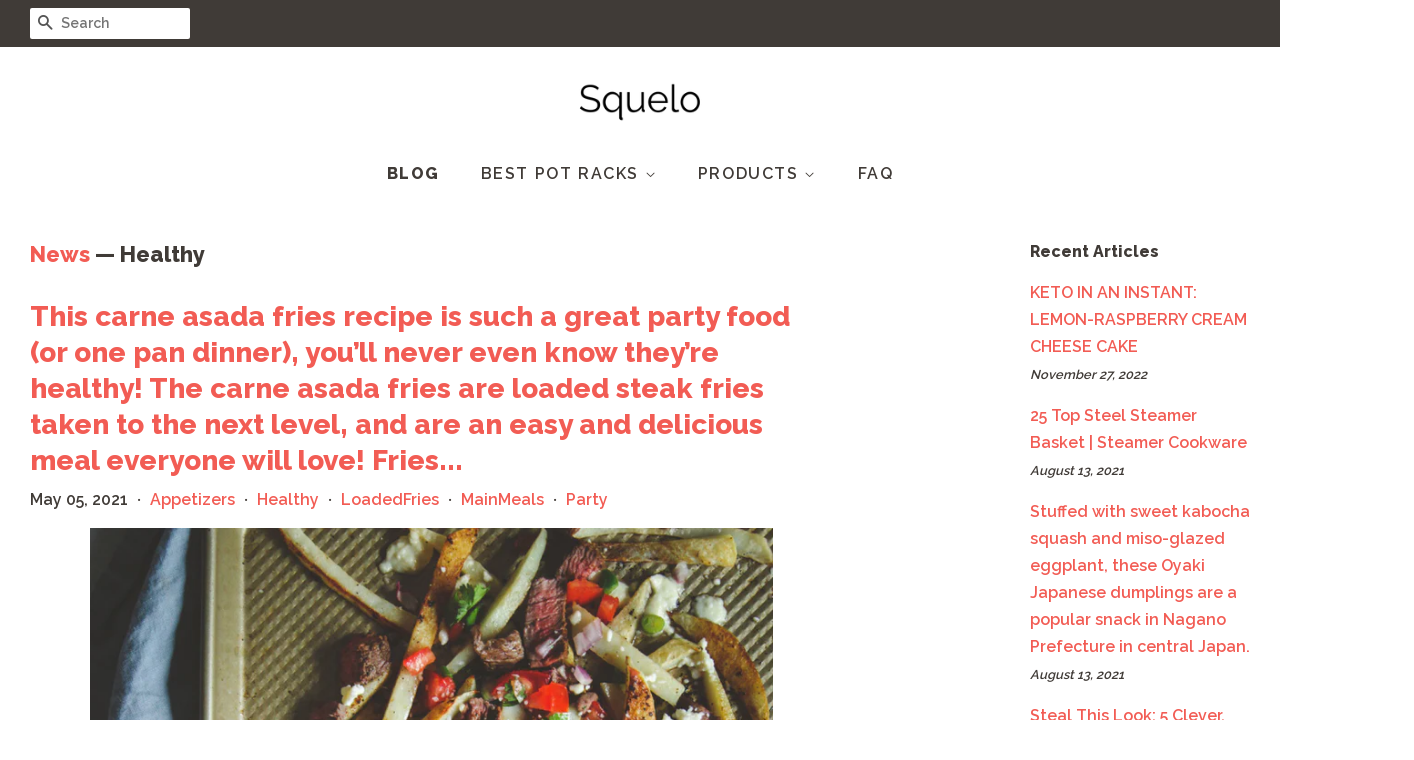

--- FILE ---
content_type: text/html; charset=utf-8
request_url: https://squelo.com/blogs/news/tagged/healthy
body_size: 27042
content:
<!doctype html>
<!--[if lt IE 7]><html class="no-js lt-ie9 lt-ie8 lt-ie7" lang="en"> <![endif]-->
<!--[if IE 7]><html class="no-js lt-ie9 lt-ie8" lang="en"> <![endif]-->
<!--[if IE 8]><html class="no-js lt-ie9" lang="en"> <![endif]-->
<!--[if IE 9 ]><html class="ie9 no-js"> <![endif]-->
<!--[if (gt IE 9)|!(IE)]><!--> <html class="no-js"> <!--<![endif]-->
<head>
  
  <meta name="p:domain_verify" content="91910e304fec73581d12fd22d15b7e58"/>

  <!-- Basic page needs ================================================== -->
  <meta charset="utf-8">
  <meta http-equiv="X-UA-Compatible" content="IE=edge,chrome=1">

  

  <!-- Title and description ================================================== -->
  <title>
  News &ndash; Tagged &quot;Healthy&quot; &ndash; Squelo
  </title>

  

  <!-- Social meta ================================================== -->
  <!-- /snippets/social-meta-tags.liquid -->




<meta property="og:site_name" content="Squelo">
<meta property="og:url" content="https://squelo.com/blogs/news/tagged/healthy">
<meta property="og:title" content="News">
<meta property="og:type" content="website">
<meta property="og:description" content="Discover Pot Racks at a great price. Our Cookware category offers a great selection of Pot Racks and more.">





<meta name="twitter:card" content="summary_large_image">
<meta name="twitter:title" content="News">
<meta name="twitter:description" content="Discover Pot Racks at a great price. Our Cookware category offers a great selection of Pot Racks and more.">


  <!-- Helpers ================================================== -->
  <link rel="canonical" href="https://squelo.com/blogs/news/tagged/healthy">
  <meta name="viewport" content="width=device-width,initial-scale=1">
  <meta name="theme-color" content="#f25c54">

  <!-- CSS ================================================== -->
  <link href="//squelo.com/cdn/shop/t/2/assets/timber.scss.css?v=177284715533430548641656109238" rel="stylesheet" type="text/css" media="all" />
  <link href="//squelo.com/cdn/shop/t/2/assets/theme.scss.css?v=168045530977296470531656109238" rel="stylesheet" type="text/css" media="all" />

  
  
  
  <link href="//fonts.googleapis.com/css?family=Raleway:600,800" rel="stylesheet" type="text/css" media="all" />


  


  



  <script>
    window.theme = window.theme || {};

    var theme = {
      strings: {
        zoomClose: "Close (Esc)",
        zoomPrev: "Previous (Left arrow key)",
        zoomNext: "Next (Right arrow key)",
        addressError: "Error looking up that address",
        addressNoResults: "No results for that address",
        addressQueryLimit: "You have exceeded the Google API usage limit. Consider upgrading to a \u003ca href=\"https:\/\/developers.google.com\/maps\/premium\/usage-limits\"\u003ePremium Plan\u003c\/a\u003e.",
        authError: "There was a problem authenticating your Google Maps API Key."
      },
      settings: {
        // Adding some settings to allow the editor to update correctly when they are changed
        enableWideLayout: true,
        typeAccentTransform: true,
        typeAccentSpacing: true,
        baseFontSize: '16px',
        headerBaseFontSize: '32px',
        accentFontSize: '16px'
      },
      variables: {
        mediaQueryMedium: 'screen and (max-width: 768px)',
        bpSmall: false
      },
      moneyFormat: "${{amount}}"
    }

    document.documentElement.className = document.documentElement.className.replace('no-js', 'supports-js');
  </script>

  <!-- Header hook for plugins ================================================== -->
  <script>window.performance && window.performance.mark && window.performance.mark('shopify.content_for_header.start');</script><meta id="shopify-digital-wallet" name="shopify-digital-wallet" content="/8521515070/digital_wallets/dialog">
<link rel="alternate" type="application/atom+xml" title="Feed" href="/blogs/news/tagged/healthy.atom" />
<script async="async" src="/checkouts/internal/preloads.js?locale=en-US"></script>
<script id="shopify-features" type="application/json">{"accessToken":"03ff6ceb928794cc032bb3fdc0edf44f","betas":["rich-media-storefront-analytics"],"domain":"squelo.com","predictiveSearch":true,"shopId":8521515070,"locale":"en"}</script>
<script>var Shopify = Shopify || {};
Shopify.shop = "squelo.myshopify.com";
Shopify.locale = "en";
Shopify.currency = {"active":"USD","rate":"1.0"};
Shopify.country = "US";
Shopify.theme = {"name":"minimal-customized-06mar2019-0153pm","id":45329350718,"schema_name":"Minimal","schema_version":"5.0.0","theme_store_id":null,"role":"main"};
Shopify.theme.handle = "null";
Shopify.theme.style = {"id":null,"handle":null};
Shopify.cdnHost = "squelo.com/cdn";
Shopify.routes = Shopify.routes || {};
Shopify.routes.root = "/";</script>
<script type="module">!function(o){(o.Shopify=o.Shopify||{}).modules=!0}(window);</script>
<script>!function(o){function n(){var o=[];function n(){o.push(Array.prototype.slice.apply(arguments))}return n.q=o,n}var t=o.Shopify=o.Shopify||{};t.loadFeatures=n(),t.autoloadFeatures=n()}(window);</script>
<script id="shop-js-analytics" type="application/json">{"pageType":"blog"}</script>
<script defer="defer" async type="module" src="//squelo.com/cdn/shopifycloud/shop-js/modules/v2/client.init-shop-cart-sync_BN7fPSNr.en.esm.js"></script>
<script defer="defer" async type="module" src="//squelo.com/cdn/shopifycloud/shop-js/modules/v2/chunk.common_Cbph3Kss.esm.js"></script>
<script defer="defer" async type="module" src="//squelo.com/cdn/shopifycloud/shop-js/modules/v2/chunk.modal_DKumMAJ1.esm.js"></script>
<script type="module">
  await import("//squelo.com/cdn/shopifycloud/shop-js/modules/v2/client.init-shop-cart-sync_BN7fPSNr.en.esm.js");
await import("//squelo.com/cdn/shopifycloud/shop-js/modules/v2/chunk.common_Cbph3Kss.esm.js");
await import("//squelo.com/cdn/shopifycloud/shop-js/modules/v2/chunk.modal_DKumMAJ1.esm.js");

  window.Shopify.SignInWithShop?.initShopCartSync?.({"fedCMEnabled":true,"windoidEnabled":true});

</script>
<script id="__st">var __st={"a":8521515070,"offset":-18000,"reqid":"d0d4ec86-e2c0-4b0d-a0e5-e8f54b9e7205-1769903207","pageurl":"squelo.com\/blogs\/news\/tagged\/healthy","s":"blogs-24333615166","u":"9862545d4dcb","p":"blog","rtyp":"blog","rid":24333615166};</script>
<script>window.ShopifyPaypalV4VisibilityTracking = true;</script>
<script id="captcha-bootstrap">!function(){'use strict';const t='contact',e='account',n='new_comment',o=[[t,t],['blogs',n],['comments',n],[t,'customer']],c=[[e,'customer_login'],[e,'guest_login'],[e,'recover_customer_password'],[e,'create_customer']],r=t=>t.map((([t,e])=>`form[action*='/${t}']:not([data-nocaptcha='true']) input[name='form_type'][value='${e}']`)).join(','),a=t=>()=>t?[...document.querySelectorAll(t)].map((t=>t.form)):[];function s(){const t=[...o],e=r(t);return a(e)}const i='password',u='form_key',d=['recaptcha-v3-token','g-recaptcha-response','h-captcha-response',i],f=()=>{try{return window.sessionStorage}catch{return}},m='__shopify_v',_=t=>t.elements[u];function p(t,e,n=!1){try{const o=window.sessionStorage,c=JSON.parse(o.getItem(e)),{data:r}=function(t){const{data:e,action:n}=t;return t[m]||n?{data:e,action:n}:{data:t,action:n}}(c);for(const[e,n]of Object.entries(r))t.elements[e]&&(t.elements[e].value=n);n&&o.removeItem(e)}catch(o){console.error('form repopulation failed',{error:o})}}const l='form_type',E='cptcha';function T(t){t.dataset[E]=!0}const w=window,h=w.document,L='Shopify',v='ce_forms',y='captcha';let A=!1;((t,e)=>{const n=(g='f06e6c50-85a8-45c8-87d0-21a2b65856fe',I='https://cdn.shopify.com/shopifycloud/storefront-forms-hcaptcha/ce_storefront_forms_captcha_hcaptcha.v1.5.2.iife.js',D={infoText:'Protected by hCaptcha',privacyText:'Privacy',termsText:'Terms'},(t,e,n)=>{const o=w[L][v],c=o.bindForm;if(c)return c(t,g,e,D).then(n);var r;o.q.push([[t,g,e,D],n]),r=I,A||(h.body.append(Object.assign(h.createElement('script'),{id:'captcha-provider',async:!0,src:r})),A=!0)});var g,I,D;w[L]=w[L]||{},w[L][v]=w[L][v]||{},w[L][v].q=[],w[L][y]=w[L][y]||{},w[L][y].protect=function(t,e){n(t,void 0,e),T(t)},Object.freeze(w[L][y]),function(t,e,n,w,h,L){const[v,y,A,g]=function(t,e,n){const i=e?o:[],u=t?c:[],d=[...i,...u],f=r(d),m=r(i),_=r(d.filter((([t,e])=>n.includes(e))));return[a(f),a(m),a(_),s()]}(w,h,L),I=t=>{const e=t.target;return e instanceof HTMLFormElement?e:e&&e.form},D=t=>v().includes(t);t.addEventListener('submit',(t=>{const e=I(t);if(!e)return;const n=D(e)&&!e.dataset.hcaptchaBound&&!e.dataset.recaptchaBound,o=_(e),c=g().includes(e)&&(!o||!o.value);(n||c)&&t.preventDefault(),c&&!n&&(function(t){try{if(!f())return;!function(t){const e=f();if(!e)return;const n=_(t);if(!n)return;const o=n.value;o&&e.removeItem(o)}(t);const e=Array.from(Array(32),(()=>Math.random().toString(36)[2])).join('');!function(t,e){_(t)||t.append(Object.assign(document.createElement('input'),{type:'hidden',name:u})),t.elements[u].value=e}(t,e),function(t,e){const n=f();if(!n)return;const o=[...t.querySelectorAll(`input[type='${i}']`)].map((({name:t})=>t)),c=[...d,...o],r={};for(const[a,s]of new FormData(t).entries())c.includes(a)||(r[a]=s);n.setItem(e,JSON.stringify({[m]:1,action:t.action,data:r}))}(t,e)}catch(e){console.error('failed to persist form',e)}}(e),e.submit())}));const S=(t,e)=>{t&&!t.dataset[E]&&(n(t,e.some((e=>e===t))),T(t))};for(const o of['focusin','change'])t.addEventListener(o,(t=>{const e=I(t);D(e)&&S(e,y())}));const B=e.get('form_key'),M=e.get(l),P=B&&M;t.addEventListener('DOMContentLoaded',(()=>{const t=y();if(P)for(const e of t)e.elements[l].value===M&&p(e,B);[...new Set([...A(),...v().filter((t=>'true'===t.dataset.shopifyCaptcha))])].forEach((e=>S(e,t)))}))}(h,new URLSearchParams(w.location.search),n,t,e,['guest_login'])})(!0,!0)}();</script>
<script integrity="sha256-4kQ18oKyAcykRKYeNunJcIwy7WH5gtpwJnB7kiuLZ1E=" data-source-attribution="shopify.loadfeatures" defer="defer" src="//squelo.com/cdn/shopifycloud/storefront/assets/storefront/load_feature-a0a9edcb.js" crossorigin="anonymous"></script>
<script data-source-attribution="shopify.dynamic_checkout.dynamic.init">var Shopify=Shopify||{};Shopify.PaymentButton=Shopify.PaymentButton||{isStorefrontPortableWallets:!0,init:function(){window.Shopify.PaymentButton.init=function(){};var t=document.createElement("script");t.src="https://squelo.com/cdn/shopifycloud/portable-wallets/latest/portable-wallets.en.js",t.type="module",document.head.appendChild(t)}};
</script>
<script data-source-attribution="shopify.dynamic_checkout.buyer_consent">
  function portableWalletsHideBuyerConsent(e){var t=document.getElementById("shopify-buyer-consent"),n=document.getElementById("shopify-subscription-policy-button");t&&n&&(t.classList.add("hidden"),t.setAttribute("aria-hidden","true"),n.removeEventListener("click",e))}function portableWalletsShowBuyerConsent(e){var t=document.getElementById("shopify-buyer-consent"),n=document.getElementById("shopify-subscription-policy-button");t&&n&&(t.classList.remove("hidden"),t.removeAttribute("aria-hidden"),n.addEventListener("click",e))}window.Shopify?.PaymentButton&&(window.Shopify.PaymentButton.hideBuyerConsent=portableWalletsHideBuyerConsent,window.Shopify.PaymentButton.showBuyerConsent=portableWalletsShowBuyerConsent);
</script>
<script data-source-attribution="shopify.dynamic_checkout.cart.bootstrap">document.addEventListener("DOMContentLoaded",(function(){function t(){return document.querySelector("shopify-accelerated-checkout-cart, shopify-accelerated-checkout")}if(t())Shopify.PaymentButton.init();else{new MutationObserver((function(e,n){t()&&(Shopify.PaymentButton.init(),n.disconnect())})).observe(document.body,{childList:!0,subtree:!0})}}));
</script>

<script>window.performance && window.performance.mark && window.performance.mark('shopify.content_for_header.end');</script>

  

<!--[if lt IE 9]>
<script src="//cdnjs.cloudflare.com/ajax/libs/html5shiv/3.7.2/html5shiv.min.js" type="text/javascript"></script>
<link href="//squelo.com/cdn/shop/t/2/assets/respond-proxy.html" id="respond-proxy" rel="respond-proxy" />
<link href="//squelo.com/search?q=de8155d4df566a9542709f3c7e7e3af1" id="respond-redirect" rel="respond-redirect" />
<script src="//squelo.com/search?q=de8155d4df566a9542709f3c7e7e3af1" type="text/javascript"></script>
<![endif]-->


  <script src="//squelo.com/cdn/shop/t/2/assets/jquery-2.2.3.min.js?v=58211863146907186831552000642" type="text/javascript"></script>

  <!--[if (gt IE 9)|!(IE)]><!--><script src="//squelo.com/cdn/shop/t/2/assets/lazysizes.min.js?v=177476512571513845041552000642" async="async"></script><!--<![endif]-->
  <!--[if lte IE 9]><script src="//squelo.com/cdn/shop/t/2/assets/lazysizes.min.js?v=177476512571513845041552000642"></script><![endif]-->

  
  

  <script type="text/javascript"> !function(e){if(!window.pintrk){window.pintrk=function() {window.pintrk.queue.push(Array.prototype.slice.call(arguments))};var n=window.pintrk;n.queue=[],n.version="3.0";var t=document.createElement("script");t.async=!0,t.src=e;var r=document.getElementsByTagName("script")[0];r.parentNode.insertBefore(t,r)}} ("https://s.pinimg.com/ct/core.js"); pintrk('load','2613101412649', { em: '', }); pintrk('page'); </script><noscript><img height="1" width="1" style="display:none;" alt=""src="https://ct.pinterest.com/v3/?tid=2613101412649&noscript=1" /></noscript>
  
<link href="https://monorail-edge.shopifysvc.com" rel="dns-prefetch">
<script>(function(){if ("sendBeacon" in navigator && "performance" in window) {try {var session_token_from_headers = performance.getEntriesByType('navigation')[0].serverTiming.find(x => x.name == '_s').description;} catch {var session_token_from_headers = undefined;}var session_cookie_matches = document.cookie.match(/_shopify_s=([^;]*)/);var session_token_from_cookie = session_cookie_matches && session_cookie_matches.length === 2 ? session_cookie_matches[1] : "";var session_token = session_token_from_headers || session_token_from_cookie || "";function handle_abandonment_event(e) {var entries = performance.getEntries().filter(function(entry) {return /monorail-edge.shopifysvc.com/.test(entry.name);});if (!window.abandonment_tracked && entries.length === 0) {window.abandonment_tracked = true;var currentMs = Date.now();var navigation_start = performance.timing.navigationStart;var payload = {shop_id: 8521515070,url: window.location.href,navigation_start,duration: currentMs - navigation_start,session_token,page_type: "blog"};window.navigator.sendBeacon("https://monorail-edge.shopifysvc.com/v1/produce", JSON.stringify({schema_id: "online_store_buyer_site_abandonment/1.1",payload: payload,metadata: {event_created_at_ms: currentMs,event_sent_at_ms: currentMs}}));}}window.addEventListener('pagehide', handle_abandonment_event);}}());</script>
<script id="web-pixels-manager-setup">(function e(e,d,r,n,o){if(void 0===o&&(o={}),!Boolean(null===(a=null===(i=window.Shopify)||void 0===i?void 0:i.analytics)||void 0===a?void 0:a.replayQueue)){var i,a;window.Shopify=window.Shopify||{};var t=window.Shopify;t.analytics=t.analytics||{};var s=t.analytics;s.replayQueue=[],s.publish=function(e,d,r){return s.replayQueue.push([e,d,r]),!0};try{self.performance.mark("wpm:start")}catch(e){}var l=function(){var e={modern:/Edge?\/(1{2}[4-9]|1[2-9]\d|[2-9]\d{2}|\d{4,})\.\d+(\.\d+|)|Firefox\/(1{2}[4-9]|1[2-9]\d|[2-9]\d{2}|\d{4,})\.\d+(\.\d+|)|Chrom(ium|e)\/(9{2}|\d{3,})\.\d+(\.\d+|)|(Maci|X1{2}).+ Version\/(15\.\d+|(1[6-9]|[2-9]\d|\d{3,})\.\d+)([,.]\d+|)( \(\w+\)|)( Mobile\/\w+|) Safari\/|Chrome.+OPR\/(9{2}|\d{3,})\.\d+\.\d+|(CPU[ +]OS|iPhone[ +]OS|CPU[ +]iPhone|CPU IPhone OS|CPU iPad OS)[ +]+(15[._]\d+|(1[6-9]|[2-9]\d|\d{3,})[._]\d+)([._]\d+|)|Android:?[ /-](13[3-9]|1[4-9]\d|[2-9]\d{2}|\d{4,})(\.\d+|)(\.\d+|)|Android.+Firefox\/(13[5-9]|1[4-9]\d|[2-9]\d{2}|\d{4,})\.\d+(\.\d+|)|Android.+Chrom(ium|e)\/(13[3-9]|1[4-9]\d|[2-9]\d{2}|\d{4,})\.\d+(\.\d+|)|SamsungBrowser\/([2-9]\d|\d{3,})\.\d+/,legacy:/Edge?\/(1[6-9]|[2-9]\d|\d{3,})\.\d+(\.\d+|)|Firefox\/(5[4-9]|[6-9]\d|\d{3,})\.\d+(\.\d+|)|Chrom(ium|e)\/(5[1-9]|[6-9]\d|\d{3,})\.\d+(\.\d+|)([\d.]+$|.*Safari\/(?![\d.]+ Edge\/[\d.]+$))|(Maci|X1{2}).+ Version\/(10\.\d+|(1[1-9]|[2-9]\d|\d{3,})\.\d+)([,.]\d+|)( \(\w+\)|)( Mobile\/\w+|) Safari\/|Chrome.+OPR\/(3[89]|[4-9]\d|\d{3,})\.\d+\.\d+|(CPU[ +]OS|iPhone[ +]OS|CPU[ +]iPhone|CPU IPhone OS|CPU iPad OS)[ +]+(10[._]\d+|(1[1-9]|[2-9]\d|\d{3,})[._]\d+)([._]\d+|)|Android:?[ /-](13[3-9]|1[4-9]\d|[2-9]\d{2}|\d{4,})(\.\d+|)(\.\d+|)|Mobile Safari.+OPR\/([89]\d|\d{3,})\.\d+\.\d+|Android.+Firefox\/(13[5-9]|1[4-9]\d|[2-9]\d{2}|\d{4,})\.\d+(\.\d+|)|Android.+Chrom(ium|e)\/(13[3-9]|1[4-9]\d|[2-9]\d{2}|\d{4,})\.\d+(\.\d+|)|Android.+(UC? ?Browser|UCWEB|U3)[ /]?(15\.([5-9]|\d{2,})|(1[6-9]|[2-9]\d|\d{3,})\.\d+)\.\d+|SamsungBrowser\/(5\.\d+|([6-9]|\d{2,})\.\d+)|Android.+MQ{2}Browser\/(14(\.(9|\d{2,})|)|(1[5-9]|[2-9]\d|\d{3,})(\.\d+|))(\.\d+|)|K[Aa][Ii]OS\/(3\.\d+|([4-9]|\d{2,})\.\d+)(\.\d+|)/},d=e.modern,r=e.legacy,n=navigator.userAgent;return n.match(d)?"modern":n.match(r)?"legacy":"unknown"}(),u="modern"===l?"modern":"legacy",c=(null!=n?n:{modern:"",legacy:""})[u],f=function(e){return[e.baseUrl,"/wpm","/b",e.hashVersion,"modern"===e.buildTarget?"m":"l",".js"].join("")}({baseUrl:d,hashVersion:r,buildTarget:u}),m=function(e){var d=e.version,r=e.bundleTarget,n=e.surface,o=e.pageUrl,i=e.monorailEndpoint;return{emit:function(e){var a=e.status,t=e.errorMsg,s=(new Date).getTime(),l=JSON.stringify({metadata:{event_sent_at_ms:s},events:[{schema_id:"web_pixels_manager_load/3.1",payload:{version:d,bundle_target:r,page_url:o,status:a,surface:n,error_msg:t},metadata:{event_created_at_ms:s}}]});if(!i)return console&&console.warn&&console.warn("[Web Pixels Manager] No Monorail endpoint provided, skipping logging."),!1;try{return self.navigator.sendBeacon.bind(self.navigator)(i,l)}catch(e){}var u=new XMLHttpRequest;try{return u.open("POST",i,!0),u.setRequestHeader("Content-Type","text/plain"),u.send(l),!0}catch(e){return console&&console.warn&&console.warn("[Web Pixels Manager] Got an unhandled error while logging to Monorail."),!1}}}}({version:r,bundleTarget:l,surface:e.surface,pageUrl:self.location.href,monorailEndpoint:e.monorailEndpoint});try{o.browserTarget=l,function(e){var d=e.src,r=e.async,n=void 0===r||r,o=e.onload,i=e.onerror,a=e.sri,t=e.scriptDataAttributes,s=void 0===t?{}:t,l=document.createElement("script"),u=document.querySelector("head"),c=document.querySelector("body");if(l.async=n,l.src=d,a&&(l.integrity=a,l.crossOrigin="anonymous"),s)for(var f in s)if(Object.prototype.hasOwnProperty.call(s,f))try{l.dataset[f]=s[f]}catch(e){}if(o&&l.addEventListener("load",o),i&&l.addEventListener("error",i),u)u.appendChild(l);else{if(!c)throw new Error("Did not find a head or body element to append the script");c.appendChild(l)}}({src:f,async:!0,onload:function(){if(!function(){var e,d;return Boolean(null===(d=null===(e=window.Shopify)||void 0===e?void 0:e.analytics)||void 0===d?void 0:d.initialized)}()){var d=window.webPixelsManager.init(e)||void 0;if(d){var r=window.Shopify.analytics;r.replayQueue.forEach((function(e){var r=e[0],n=e[1],o=e[2];d.publishCustomEvent(r,n,o)})),r.replayQueue=[],r.publish=d.publishCustomEvent,r.visitor=d.visitor,r.initialized=!0}}},onerror:function(){return m.emit({status:"failed",errorMsg:"".concat(f," has failed to load")})},sri:function(e){var d=/^sha384-[A-Za-z0-9+/=]+$/;return"string"==typeof e&&d.test(e)}(c)?c:"",scriptDataAttributes:o}),m.emit({status:"loading"})}catch(e){m.emit({status:"failed",errorMsg:(null==e?void 0:e.message)||"Unknown error"})}}})({shopId: 8521515070,storefrontBaseUrl: "https://squelo.com",extensionsBaseUrl: "https://extensions.shopifycdn.com/cdn/shopifycloud/web-pixels-manager",monorailEndpoint: "https://monorail-edge.shopifysvc.com/unstable/produce_batch",surface: "storefront-renderer",enabledBetaFlags: ["2dca8a86"],webPixelsConfigList: [{"id":"shopify-app-pixel","configuration":"{}","eventPayloadVersion":"v1","runtimeContext":"STRICT","scriptVersion":"0450","apiClientId":"shopify-pixel","type":"APP","privacyPurposes":["ANALYTICS","MARKETING"]},{"id":"shopify-custom-pixel","eventPayloadVersion":"v1","runtimeContext":"LAX","scriptVersion":"0450","apiClientId":"shopify-pixel","type":"CUSTOM","privacyPurposes":["ANALYTICS","MARKETING"]}],isMerchantRequest: false,initData: {"shop":{"name":"Squelo","paymentSettings":{"currencyCode":"USD"},"myshopifyDomain":"squelo.myshopify.com","countryCode":"US","storefrontUrl":"https:\/\/squelo.com"},"customer":null,"cart":null,"checkout":null,"productVariants":[],"purchasingCompany":null},},"https://squelo.com/cdn","1d2a099fw23dfb22ep557258f5m7a2edbae",{"modern":"","legacy":""},{"shopId":"8521515070","storefrontBaseUrl":"https:\/\/squelo.com","extensionBaseUrl":"https:\/\/extensions.shopifycdn.com\/cdn\/shopifycloud\/web-pixels-manager","surface":"storefront-renderer","enabledBetaFlags":"[\"2dca8a86\"]","isMerchantRequest":"false","hashVersion":"1d2a099fw23dfb22ep557258f5m7a2edbae","publish":"custom","events":"[[\"page_viewed\",{}]]"});</script><script>
  window.ShopifyAnalytics = window.ShopifyAnalytics || {};
  window.ShopifyAnalytics.meta = window.ShopifyAnalytics.meta || {};
  window.ShopifyAnalytics.meta.currency = 'USD';
  var meta = {"page":{"pageType":"blog","resourceType":"blog","resourceId":24333615166,"requestId":"d0d4ec86-e2c0-4b0d-a0e5-e8f54b9e7205-1769903207"}};
  for (var attr in meta) {
    window.ShopifyAnalytics.meta[attr] = meta[attr];
  }
</script>
<script class="analytics">
  (function () {
    var customDocumentWrite = function(content) {
      var jquery = null;

      if (window.jQuery) {
        jquery = window.jQuery;
      } else if (window.Checkout && window.Checkout.$) {
        jquery = window.Checkout.$;
      }

      if (jquery) {
        jquery('body').append(content);
      }
    };

    var hasLoggedConversion = function(token) {
      if (token) {
        return document.cookie.indexOf('loggedConversion=' + token) !== -1;
      }
      return false;
    }

    var setCookieIfConversion = function(token) {
      if (token) {
        var twoMonthsFromNow = new Date(Date.now());
        twoMonthsFromNow.setMonth(twoMonthsFromNow.getMonth() + 2);

        document.cookie = 'loggedConversion=' + token + '; expires=' + twoMonthsFromNow;
      }
    }

    var trekkie = window.ShopifyAnalytics.lib = window.trekkie = window.trekkie || [];
    if (trekkie.integrations) {
      return;
    }
    trekkie.methods = [
      'identify',
      'page',
      'ready',
      'track',
      'trackForm',
      'trackLink'
    ];
    trekkie.factory = function(method) {
      return function() {
        var args = Array.prototype.slice.call(arguments);
        args.unshift(method);
        trekkie.push(args);
        return trekkie;
      };
    };
    for (var i = 0; i < trekkie.methods.length; i++) {
      var key = trekkie.methods[i];
      trekkie[key] = trekkie.factory(key);
    }
    trekkie.load = function(config) {
      trekkie.config = config || {};
      trekkie.config.initialDocumentCookie = document.cookie;
      var first = document.getElementsByTagName('script')[0];
      var script = document.createElement('script');
      script.type = 'text/javascript';
      script.onerror = function(e) {
        var scriptFallback = document.createElement('script');
        scriptFallback.type = 'text/javascript';
        scriptFallback.onerror = function(error) {
                var Monorail = {
      produce: function produce(monorailDomain, schemaId, payload) {
        var currentMs = new Date().getTime();
        var event = {
          schema_id: schemaId,
          payload: payload,
          metadata: {
            event_created_at_ms: currentMs,
            event_sent_at_ms: currentMs
          }
        };
        return Monorail.sendRequest("https://" + monorailDomain + "/v1/produce", JSON.stringify(event));
      },
      sendRequest: function sendRequest(endpointUrl, payload) {
        // Try the sendBeacon API
        if (window && window.navigator && typeof window.navigator.sendBeacon === 'function' && typeof window.Blob === 'function' && !Monorail.isIos12()) {
          var blobData = new window.Blob([payload], {
            type: 'text/plain'
          });

          if (window.navigator.sendBeacon(endpointUrl, blobData)) {
            return true;
          } // sendBeacon was not successful

        } // XHR beacon

        var xhr = new XMLHttpRequest();

        try {
          xhr.open('POST', endpointUrl);
          xhr.setRequestHeader('Content-Type', 'text/plain');
          xhr.send(payload);
        } catch (e) {
          console.log(e);
        }

        return false;
      },
      isIos12: function isIos12() {
        return window.navigator.userAgent.lastIndexOf('iPhone; CPU iPhone OS 12_') !== -1 || window.navigator.userAgent.lastIndexOf('iPad; CPU OS 12_') !== -1;
      }
    };
    Monorail.produce('monorail-edge.shopifysvc.com',
      'trekkie_storefront_load_errors/1.1',
      {shop_id: 8521515070,
      theme_id: 45329350718,
      app_name: "storefront",
      context_url: window.location.href,
      source_url: "//squelo.com/cdn/s/trekkie.storefront.c59ea00e0474b293ae6629561379568a2d7c4bba.min.js"});

        };
        scriptFallback.async = true;
        scriptFallback.src = '//squelo.com/cdn/s/trekkie.storefront.c59ea00e0474b293ae6629561379568a2d7c4bba.min.js';
        first.parentNode.insertBefore(scriptFallback, first);
      };
      script.async = true;
      script.src = '//squelo.com/cdn/s/trekkie.storefront.c59ea00e0474b293ae6629561379568a2d7c4bba.min.js';
      first.parentNode.insertBefore(script, first);
    };
    trekkie.load(
      {"Trekkie":{"appName":"storefront","development":false,"defaultAttributes":{"shopId":8521515070,"isMerchantRequest":null,"themeId":45329350718,"themeCityHash":"7825731583815820267","contentLanguage":"en","currency":"USD","eventMetadataId":"6bee4107-2f6e-4093-956d-4d7fe8b5dd54"},"isServerSideCookieWritingEnabled":true,"monorailRegion":"shop_domain","enabledBetaFlags":["65f19447","b5387b81"]},"Session Attribution":{},"S2S":{"facebookCapiEnabled":false,"source":"trekkie-storefront-renderer","apiClientId":580111}}
    );

    var loaded = false;
    trekkie.ready(function() {
      if (loaded) return;
      loaded = true;

      window.ShopifyAnalytics.lib = window.trekkie;

      var originalDocumentWrite = document.write;
      document.write = customDocumentWrite;
      try { window.ShopifyAnalytics.merchantGoogleAnalytics.call(this); } catch(error) {};
      document.write = originalDocumentWrite;

      window.ShopifyAnalytics.lib.page(null,{"pageType":"blog","resourceType":"blog","resourceId":24333615166,"requestId":"d0d4ec86-e2c0-4b0d-a0e5-e8f54b9e7205-1769903207","shopifyEmitted":true});

      var match = window.location.pathname.match(/checkouts\/(.+)\/(thank_you|post_purchase)/)
      var token = match? match[1]: undefined;
      if (!hasLoggedConversion(token)) {
        setCookieIfConversion(token);
        
      }
    });


        var eventsListenerScript = document.createElement('script');
        eventsListenerScript.async = true;
        eventsListenerScript.src = "//squelo.com/cdn/shopifycloud/storefront/assets/shop_events_listener-3da45d37.js";
        document.getElementsByTagName('head')[0].appendChild(eventsListenerScript);

})();</script>
<script
  defer
  src="https://squelo.com/cdn/shopifycloud/perf-kit/shopify-perf-kit-3.1.0.min.js"
  data-application="storefront-renderer"
  data-shop-id="8521515070"
  data-render-region="gcp-us-central1"
  data-page-type="blog"
  data-theme-instance-id="45329350718"
  data-theme-name="Minimal"
  data-theme-version="5.0.0"
  data-monorail-region="shop_domain"
  data-resource-timing-sampling-rate="10"
  data-shs="true"
  data-shs-beacon="true"
  data-shs-export-with-fetch="true"
  data-shs-logs-sample-rate="1"
  data-shs-beacon-endpoint="https://squelo.com/api/collect"
></script>
</head>

<body id="news" class="template-blog" >

  <div id="shopify-section-header" class="shopify-section"><style>
  .logo__image-wrapper {
    max-width: 150px;
  }
  /*================= If logo is above navigation ================== */
  
    .site-nav {
      
      margin-top: 30px;
    }

    
      .logo__image-wrapper {
        margin: 0 auto;
      }
    
  

  /*============ If logo is on the same line as navigation ============ */
  


  
</style>

<div data-section-id="header" data-section-type="header-section">
  <div class="header-bar">
    <div class="wrapper medium-down--hide">
      <div class="post-large--display-table">

        
          <div class="header-bar__left post-large--display-table-cell">

            

            

            
              <div class="header-bar__module header-bar__search">
                


  <form action="/search" method="get" class="header-bar__search-form clearfix" role="search">
    
    <button type="submit" class="btn icon-fallback-text header-bar__search-submit">
      <span class="icon icon-search" aria-hidden="true"></span>
      <span class="fallback-text">Search</span>
    </button>
    <input type="search" name="q" value="" aria-label="Search" class="header-bar__search-input" placeholder="Search">
  </form>


              </div>
            

          </div>
        

        <div class="header-bar__right post-large--display-table-cell">

          
          <div class="header-bar__module">
            
          </div>

          <div class="header-bar__module">
             
          </div>
          
            
          

        </div>
      </div>
    </div>

    <div class="wrapper post-large--hide announcement-bar--mobile">
      
    </div>

    <div class="wrapper post-large--hide">
      
        <button type="button" class="mobile-nav-trigger" id="MobileNavTrigger" aria-controls="MobileNav" aria-expanded="false">
          <span class="icon icon-hamburger" aria-hidden="true"></span>
          Menu
        </button>
      
      
    </div>
    <nav role="navigation">
  <ul id="MobileNav" class="mobile-nav post-large--hide">
    
      
        <li class="mobile-nav__link">
          <a
            href="/blogs/news"
            class="mobile-nav"
            aria-current="page">
            Blog
          </a>
        </li>
      
    
      
        
        <li class="mobile-nav__link" aria-haspopup="true">
          <a
            href="/pages/best-pot-racks"
            class="mobile-nav__sublist-trigger"
            aria-controls="MobileNav-Parent-2"
            aria-expanded="false">
            Best Pot Racks
            <span class="icon-fallback-text mobile-nav__sublist-expand" aria-hidden="true">
  <span class="icon icon-plus" aria-hidden="true"></span>
  <span class="fallback-text">+</span>
</span>
<span class="icon-fallback-text mobile-nav__sublist-contract" aria-hidden="true">
  <span class="icon icon-minus" aria-hidden="true"></span>
  <span class="fallback-text">-</span>
</span>

          </a>
          <ul
            id="MobileNav-Parent-2"
            class="mobile-nav__sublist">
            
            
              
                <li class="mobile-nav__sublist-link">
                  <a
                    href="/pages/reviews-of-pot-racks"
                    >
                    Reviews of Pot Racks
                  </a>
                </li>
              
            
              
                <li class="mobile-nav__sublist-link">
                  <a
                    href="/pages/best-pot-racks"
                    >
                    Best Pot Racks
                  </a>
                </li>
              
            
          </ul>
        </li>
      
    
      
        
        <li class="mobile-nav__link" aria-haspopup="true">
          <a
            href="/collections/pot-racks"
            class="mobile-nav__sublist-trigger"
            aria-controls="MobileNav-Parent-3"
            aria-expanded="false">
            Products
            <span class="icon-fallback-text mobile-nav__sublist-expand" aria-hidden="true">
  <span class="icon icon-plus" aria-hidden="true"></span>
  <span class="fallback-text">+</span>
</span>
<span class="icon-fallback-text mobile-nav__sublist-contract" aria-hidden="true">
  <span class="icon icon-minus" aria-hidden="true"></span>
  <span class="fallback-text">-</span>
</span>

          </a>
          <ul
            id="MobileNav-Parent-3"
            class="mobile-nav__sublist">
            
              <li class="mobile-nav__sublist-link ">
                <a href="/collections/pot-racks" class="site-nav__link">All <span class="visually-hidden">Products</span></a>
              </li>
            
            
              
                <li class="mobile-nav__sublist-link">
                  <a
                    href="/collections/pot-racks"
                    >
                    Pot Racks
                  </a>
                </li>
              
            
          </ul>
        </li>
      
    
      
        <li class="mobile-nav__link">
          <a
            href="/pages/frequently-asked-questions"
            class="mobile-nav"
            >
            FAQ
          </a>
        </li>
      
    

    

    <li class="mobile-nav__link">
      
        <div class="header-bar__module header-bar__search">
          


  <form action="/search" method="get" class="header-bar__search-form clearfix" role="search">
    
    <button type="submit" class="btn icon-fallback-text header-bar__search-submit">
      <span class="icon icon-search" aria-hidden="true"></span>
      <span class="fallback-text">Search</span>
    </button>
    <input type="search" name="q" value="" aria-label="Search" class="header-bar__search-input" placeholder="Search">
  </form>


        </div>
      
    </li>
  </ul>
</nav>

  </div>

  <header class="site-header" role="banner">
    <div class="wrapper">

      
        <div class="grid--full">
          <div class="grid__item">
            
              <div class="h1 site-header__logo" itemscope itemtype="http://schema.org/Organization">
            
              
                <noscript>
                  
                  <div class="logo__image-wrapper">
                    <img src="//squelo.com/cdn/shop/files/Squelo_Raleway_150x.png?v=1613781602" alt="Squelo" />
                  </div>
                </noscript>
                <div class="logo__image-wrapper supports-js">
                  <a href="/" itemprop="url" style="padding-top:30.859375%;">
                    
                    <img class="logo__image lazyload"
                         src="//squelo.com/cdn/shop/files/Squelo_Raleway_300x300.png?v=1613781602"
                         data-src="//squelo.com/cdn/shop/files/Squelo_Raleway_{width}x.png?v=1613781602"
                         data-widths="[120, 180, 360, 540, 720, 900, 1080, 1296, 1512, 1728, 1944, 2048]"
                         data-aspectratio="3.240506329113924"
                         data-sizes="auto"
                         alt="Squelo"
                         itemprop="logo">
                  </a>
                </div>
              
            
              </div>
            
          </div>
        </div>
        <div class="grid--full medium-down--hide">
          <div class="grid__item">
            
<nav>
  <ul class="site-nav" id="AccessibleNav">
    
      
        <li class="site-nav--active">
          <a
            href="/blogs/news"
            class="site-nav__link"
            data-meganav-type="child"
            aria-current="page">
              Blog
          </a>
        </li>
      
    
      
      
        <li 
          class="site-nav--has-dropdown "
          aria-haspopup="true">
          <a
            href="/pages/best-pot-racks"
            class="site-nav__link"
            data-meganav-type="parent"
            aria-controls="MenuParent-2"
            aria-expanded="false"
            >
              Best Pot Racks
              <span class="icon icon-arrow-down" aria-hidden="true"></span>
          </a>
          <ul
            id="MenuParent-2"
            class="site-nav__dropdown "
            data-meganav-dropdown>
            
              
                <li>
                  <a
                    href="/pages/reviews-of-pot-racks"
                    class="site-nav__link"
                    data-meganav-type="child"
                    
                    tabindex="-1">
                      Reviews of Pot Racks
                  </a>
                </li>
              
            
              
                <li>
                  <a
                    href="/pages/best-pot-racks"
                    class="site-nav__link"
                    data-meganav-type="child"
                    
                    tabindex="-1">
                      Best Pot Racks
                  </a>
                </li>
              
            
          </ul>
        </li>
      
    
      
      
        <li 
          class="site-nav--has-dropdown "
          aria-haspopup="true">
          <a
            href="/collections/pot-racks"
            class="site-nav__link"
            data-meganav-type="parent"
            aria-controls="MenuParent-3"
            aria-expanded="false"
            >
              Products
              <span class="icon icon-arrow-down" aria-hidden="true"></span>
          </a>
          <ul
            id="MenuParent-3"
            class="site-nav__dropdown "
            data-meganav-dropdown>
            
              
                <li>
                  <a
                    href="/collections/pot-racks"
                    class="site-nav__link"
                    data-meganav-type="child"
                    
                    tabindex="-1">
                      Pot Racks
                  </a>
                </li>
              
            
          </ul>
        </li>
      
    
      
        <li>
          <a
            href="/pages/frequently-asked-questions"
            class="site-nav__link"
            data-meganav-type="child"
            >
              FAQ
          </a>
        </li>
      
    
  </ul>
</nav>

          </div>
        </div>
      

    </div>
  </header>
</div>

</div>

  <main class="wrapper main-content" role="main">
    <div class="grid">
        <div class="grid__item">
          

<div id="shopify-section-blog-template" class="shopify-section">

<div class="grid">

  <div class="grid__item post-large--four-fifths">

    <div class="grid">
      <div class="grid__item post-large--ten-twelfths">

        
        <header class="section-header">
          <h1 class="section-header__title h3">
            
              <a href="/blogs/news" title="">News</a> &mdash; Healthy
            
          </h1>
        </header>

        

          <h2><a href="/blogs/news/[base64]">This carne asada fries recipe is such a great party food (or one pan dinner), you’ll never even know they’re healthy! The carne asada fries are loaded steak fries taken to the next level, and are an easy and delicious meal everyone will love! Fries...</a></h2>
          <p class="blog-date">
            <time datetime="2021-05-05">May 05, 2021</time>
            
            
              <span class="meta-sep">&#8226;</span>
              
                <a href="/blogs/news/tagged/appetizers">Appetizers</a> <span class="meta-sep">&#8226;</span> 
              
                <a href="/blogs/news/tagged/healthy">Healthy</a> <span class="meta-sep">&#8226;</span> 
              
                <a href="/blogs/news/tagged/loadedfries">LoadedFries</a> <span class="meta-sep">&#8226;</span> 
              
                <a href="/blogs/news/tagged/mainmeals">MainMeals</a> <span class="meta-sep">&#8226;</span> 
              
                <a href="/blogs/news/tagged/party">Party</a>
              
            
          </p>

          
          <div class="rte">
            
              
              
<style>
  

  #ArticleImage-blog-template--101710331966 {
    max-width: 682.6666666666666px;
    max-height: 1024px;
  }
  #ArticleImageWrapper-blog-template--101710331966 {
    max-width: 682.6666666666666px;
  }
</style>

              <p>
                <div id="ArticleImageWrapper-blog-template--101710331966" class="article__image-wrapper supports-js">
                  <div style="padding-top:150.00000000000003%;">
                    <img id="ArticleImage-blog-template--101710331966"
                         class="article__image lazyload"
                         src="//squelo.com/cdn/shop/articles/4830_396712916_300x300.png?v=1620250808"
                         data-src="//squelo.com/cdn/shop/articles/4830_396712916_{width}x.png?v=1620250808"
                         data-widths="[90, 120, 150, 180, 360, 480, 600, 750, 940, 1080, 1296]"
                         data-aspectratio="0.6666666666666666"
                         data-sizes="auto"
                         alt="This carne asada fries recipe is such a great party food (or one pan dinner), you’ll never even know they’re healthy! The carne asada fries are loaded steak fries taken to the next level, and are an easy and delicious meal everyone will love! Fries...">
                  </div>
                </div>
              </p>

              <noscript>
                <p><a href="/blogs/news/[base64]" title=""><img src="//squelo.com/cdn/shop/articles/4830_396712916_1024x1024.png?v=1620250808" alt="This carne asada fries recipe is such a great party food (or one pan dinner), you’ll never even know they’re healthy! The carne asada fries are loaded steak fries taken to the next level, and are an easy and delicious meal everyone will love! Fries..." class="article__image" /></a></p>
              </noscript>
            
            
              <p>This carne asada fries recipe is such a great party food (or one pan dinner), you’ll never even know they’re healthy! The carne asada fries are loaded steak fries taken to the next level, and are an easy and delicious meal everyone will love! Fries topped with flavorful steak, pico and cheese, YUM, and are from the Skinnytaste One and Done cookbook! I’ve been so excited for Gina’s (from the super popular and amazing blog Skinnytaste.com) new cookbook. It’s called Skinnytaste one and Done: 140 No Fuss Dinner For Your Instant Pot®, Air fryer, Slow Cooker, Dutch oven, Sheet Pan, Skillet, and...</p>
            
          </div>

          <p><a href="/blogs/news/[base64]">Read more &rarr;</a></p>

          

        

        
      </div>
    </div>
  </div>

  <aside class="sidebar grid__item post-large--one-fifth">
    <h3 class="h4">Recent Articles</h3>

  <p>
    <a href="/blogs/news/keto-in-an-instant-lemon-raspberry-cream-cheese-cake">KETO IN AN INSTANT: LEMON-RASPBERRY CREAM CHEESE CAKE</a>
    <br>
    <time pubdate datetime="2022-11-27">
      <em class="text-light">November 27, 2022</em>
    </time>
  </p>

  <p>
    <a href="/blogs/news/25-top-steel-steamer-basket-steamer-cookware">25 Top Steel Steamer Basket | Steamer Cookware</a>
    <br>
    <time pubdate datetime="2021-08-13">
      <em class="text-light">August 13, 2021</em>
    </time>
  </p>

  <p>
    <a href="/blogs/news/stuffed-with-sweet-kabocha-squash-and-miso-glazed-eggplant-these-oyaki-japanese-dumplings-are-a-popular-snack-in-nagano-prefecture-in-central-japan">Stuffed with sweet kabocha squash and miso-glazed eggplant, these Oyaki Japanese dumplings are a popular snack in Nagano Prefecture in central Japan.</a>
    <br>
    <time pubdate datetime="2021-08-13">
      <em class="text-light">August 13, 2021</em>
    </time>
  </p>

  <p>
    <a href="/blogs/news/steal-this-look-5-clever-efficient-ideas-from-a-cookbook-author-s-home-kitchen">Steal This Look: 5 Clever, Efficient Ideas from a Cookbook Author’s Home Kitchen</a>
    <br>
    <time pubdate datetime="2021-08-13">
      <em class="text-light">August 13, 2021</em>
    </time>
  </p>

  <p>
    <a href="/blogs/news/portable-kitchen-accessories-top-16-dish-rack">Portable Kitchen Accessories - Top 16 | Dish Rack</a>
    <br>
    <time pubdate datetime="2021-08-13">
      <em class="text-light">August 13, 2021</em>
    </time>
  </p>



  <h3 class="h4">Categories</h3>
  <ul>
    
      
      <li><a href="/blogs/news/tagged/01" title="Show articles tagged 01">01</a></li>
      
    
      
      <li><a href="/blogs/news/tagged/02" title="Show articles tagged 02">02</a></li>
      
    
      
      <li><a href="/blogs/news/tagged/04" title="Show articles tagged 04">04</a></li>
      
    
      
      <li><a href="/blogs/news/tagged/06328" title="Show articles tagged 06328">06328</a></li>
      
    
      
      <li><a href="/blogs/news/tagged/06329" title="Show articles tagged 06329">06329</a></li>
      
    
      
      <li><a href="/blogs/news/tagged/1" title="Show articles tagged 1">1</a></li>
      
    
      
      <li><a href="/blogs/news/tagged/10" title="Show articles tagged 10">10</a></li>
      
    
      
      <li><a href="/blogs/news/tagged/108" title="Show articles tagged 108">108</a></li>
      
    
      
      <li><a href="/blogs/news/tagged/10ftcontainergebrauchtkaufen" title="Show articles tagged 10FtContainerGebrauchtKaufen">10FtContainerGebrauchtKaufen</a></li>
      
    
      
      <li><a href="/blogs/news/tagged/10ftinm" title="Show articles tagged 10FtInM">10FtInM</a></li>
      
    
      
      <li><a href="/blogs/news/tagged/10ftladderwalmart" title="Show articles tagged 10FtLadderWalmart">10FtLadderWalmart</a></li>
      
    
      
      <li><a href="/blogs/news/tagged/11485" title="Show articles tagged 11485">11485</a></li>
      
    
      
      <li><a href="/blogs/news/tagged/12" title="Show articles tagged 12">12</a></li>
      
    
      
      <li><a href="/blogs/news/tagged/120" title="Show articles tagged 120">120</a></li>
      
    
      
      <li><a href="/blogs/news/tagged/14" title="Show articles tagged 14">14</a></li>
      
    
      
      <li><a href="/blogs/news/tagged/140" title="Show articles tagged 140">140</a></li>
      
    
      
      <li><a href="/blogs/news/tagged/1554" title="Show articles tagged 1554">1554</a></li>
      
    
      
      <li><a href="/blogs/news/tagged/159" title="Show articles tagged 159">159</a></li>
      
    
      
      <li><a href="/blogs/news/tagged/1623" title="Show articles tagged 1623">1623</a></li>
      
    
      
      <li><a href="/blogs/news/tagged/2" title="Show articles tagged 2">2</a></li>
      
    
      
      <li><a href="/blogs/news/tagged/213" title="Show articles tagged 213">213</a></li>
      
    
      
      <li><a href="/blogs/news/tagged/22" title="Show articles tagged 22">22</a></li>
      
    
      
      <li><a href="/blogs/news/tagged/228" title="Show articles tagged 228">228</a></li>
      
    
      
      <li><a href="/blogs/news/tagged/23" title="Show articles tagged 23">23</a></li>
      
    
      
      <li><a href="/blogs/news/tagged/2338" title="Show articles tagged 2338">2338</a></li>
      
    
      
      <li><a href="/blogs/news/tagged/252" title="Show articles tagged 252">252</a></li>
      
    
      
      <li><a href="/blogs/news/tagged/258" title="Show articles tagged 258">258</a></li>
      
    
      
      <li><a href="/blogs/news/tagged/28" title="Show articles tagged 28">28</a></li>
      
    
      
      <li><a href="/blogs/news/tagged/3" title="Show articles tagged 3">3</a></li>
      
    
      
      <li><a href="/blogs/news/tagged/31" title="Show articles tagged 31">31</a></li>
      
    
      
      <li><a href="/blogs/news/tagged/312" title="Show articles tagged 312">312</a></li>
      
    
      
      <li><a href="/blogs/news/tagged/323" title="Show articles tagged 323">323</a></li>
      
    
      
      <li><a href="/blogs/news/tagged/33" title="Show articles tagged 33">33</a></li>
      
    
      
      <li><a href="/blogs/news/tagged/36inchincm" title="Show articles tagged 36InchInCm">36InchInCm</a></li>
      
    
      
      <li><a href="/blogs/news/tagged/3moderate" title="Show articles tagged 3Moderate">3Moderate</a></li>
      
    
      
      <li><a href="/blogs/news/tagged/4" title="Show articles tagged 4">4</a></li>
      
    
      
      <li><a href="/blogs/news/tagged/41315" title="Show articles tagged 41315">41315</a></li>
      
    
      
      <li><a href="/blogs/news/tagged/439" title="Show articles tagged 439">439</a></li>
      
    
      
      <li><a href="/blogs/news/tagged/46" title="Show articles tagged 46">46</a></li>
      
    
      
      <li><a href="/blogs/news/tagged/5" title="Show articles tagged 5">5</a></li>
      
    
      
      <li><a href="/blogs/news/tagged/505" title="Show articles tagged 505">505</a></li>
      
    
      
      <li><a href="/blogs/news/tagged/55" title="Show articles tagged 55">55</a></li>
      
    
      
      <li><a href="/blogs/news/tagged/5gallonglasscontainers" title="Show articles tagged 5GallonGlassContainers">5GallonGlassContainers</a></li>
      
    
      
      <li><a href="/blogs/news/tagged/5gallonglassjarcanada" title="Show articles tagged 5GallonGlassJarCanada">5GallonGlassJarCanada</a></li>
      
    
      
      <li><a href="/blogs/news/tagged/5gallonglasswaterjug" title="Show articles tagged 5GallonGlassWaterJug">5GallonGlassWaterJug</a></li>
      
    
      
      <li><a href="/blogs/news/tagged/5gallonglasswaterjugnearme" title="Show articles tagged 5GallonGlassWaterJugNearMe">5GallonGlassWaterJugNearMe</a></li>
      
    
      
      <li><a href="/blogs/news/tagged/5gallonglasswaterjugterrarium" title="Show articles tagged 5GallonGlassWaterJugTerrarium">5GallonGlassWaterJugTerrarium</a></li>
      
    
      
      <li><a href="/blogs/news/tagged/5gallonglasswaterjugwithspigot" title="Show articles tagged 5GallonGlassWaterJugWithSpigot">5GallonGlassWaterJugWithSpigot</a></li>
      
    
      
      <li><a href="/blogs/news/tagged/6" title="Show articles tagged 6">6</a></li>
      
    
      
      <li><a href="/blogs/news/tagged/682" title="Show articles tagged 682">682</a></li>
      
    
      
      <li><a href="/blogs/news/tagged/7" title="Show articles tagged 7">7</a></li>
      
    
      
      <li><a href="/blogs/news/tagged/76" title="Show articles tagged 76">76</a></li>
      
    
      
      <li><a href="/blogs/news/tagged/7inchspringformpan" title="Show articles tagged 7InchSpringformPan">7InchSpringformPan</a></li>
      
    
      
      <li><a href="/blogs/news/tagged/7inchspringformpanamazon" title="Show articles tagged 7InchSpringformPanAmazon">7InchSpringformPanAmazon</a></li>
      
    
      
      <li><a href="/blogs/news/tagged/7inchspringformpanmichaels" title="Show articles tagged 7InchSpringformPanMichaels">7InchSpringformPanMichaels</a></li>
      
    
      
      <li><a href="/blogs/news/tagged/8" title="Show articles tagged 8">8</a></li>
      
    
      
      <li><a href="/blogs/news/tagged/802" title="Show articles tagged 802">802</a></li>
      
    
      
      <li><a href="/blogs/news/tagged/803" title="Show articles tagged 803">803</a></li>
      
    
      
      <li><a href="/blogs/news/tagged/831" title="Show articles tagged 831">831</a></li>
      
    
      
      <li><a href="/blogs/news/tagged/836" title="Show articles tagged 836">836</a></li>
      
    
      
      <li><a href="/blogs/news/tagged/887" title="Show articles tagged 887">887</a></li>
      
    
      
      <li><a href="/blogs/news/tagged/910" title="Show articles tagged 910">910</a></li>
      
    
      
      <li><a href="/blogs/news/tagged/accessoriesf" title="Show articles tagged AccessoriesF">AccessoriesF</a></li>
      
    
      
      <li><a href="/blogs/news/tagged/accessorieswindows10" title="Show articles tagged AccessoriesWindows10">AccessoriesWindows10</a></li>
      
    
      
      <li><a href="/blogs/news/tagged/acos" title="Show articles tagged Acos">Acos</a></li>
      
    
      
      <li><a href="/blogs/news/tagged/ad" title="Show articles tagged Ad">Ad</a></li>
      
    
      
      <li><a href="/blogs/news/tagged/ahyuan" title="Show articles tagged Ahyuan">Ahyuan</a></li>
      
    
      
      <li><a href="/blogs/news/tagged/airfrance" title="Show articles tagged AirFrance">AirFrance</a></li>
      
    
      
      <li><a href="/blogs/news/tagged/airfryeramazon" title="Show articles tagged AirFryerAmazon">AirFryerAmazon</a></li>
      
    
      
      <li><a href="/blogs/news/tagged/aletege" title="Show articles tagged Aletege">Aletege</a></li>
      
    
      
      <li><a href="/blogs/news/tagged/all" title="Show articles tagged All">All</a></li>
      
    
      
      <li><a href="/blogs/news/tagged/allrecipes" title="Show articles tagged AllRecipes">AllRecipes</a></li>
      
    
      
      <li><a href="/blogs/news/tagged/almond" title="Show articles tagged Almond">Almond</a></li>
      
    
      
      <li><a href="/blogs/news/tagged/almondflour" title="Show articles tagged AlmondFlour">AlmondFlour</a></li>
      
    
      
      <li><a href="/blogs/news/tagged/amazon" title="Show articles tagged Amazon">Amazon</a></li>
      
    
      
      <li><a href="/blogs/news/tagged/amazondeals" title="Show articles tagged AmazonDeals">AmazonDeals</a></li>
      
    
      
      <li><a href="/blogs/news/tagged/american" title="Show articles tagged American">American</a></li>
      
    
      
      <li><a href="/blogs/news/tagged/amysowder" title="Show articles tagged AmySowder">AmySowder</a></li>
      
    
      
      <li><a href="/blogs/news/tagged/antique" title="Show articles tagged antique">antique</a></li>
      
    
      
      <li><a href="/blogs/news/tagged/antiqueshelfbracketsaustralia" title="Show articles tagged AntiqueShelfBracketsAustralia">AntiqueShelfBracketsAustralia</a></li>
      
    
      
      <li><a href="/blogs/news/tagged/antiqueshelfbracketsforsale" title="Show articles tagged AntiqueShelfBracketsForSale">AntiqueShelfBracketsForSale</a></li>
      
    
      
      <li><a href="/blogs/news/tagged/antiqueshelfbracketsmetal" title="Show articles tagged AntiqueShelfBracketsMetal">AntiqueShelfBracketsMetal</a></li>
      
    
      
      <li><a href="/blogs/news/tagged/antiqueshelfbracketsuk" title="Show articles tagged AntiqueShelfBracketsUk">AntiqueShelfBracketsUk</a></li>
      
    
      
      <li><a href="/blogs/news/tagged/apartment" title="Show articles tagged Apartment">Apartment</a></li>
      
    
      
      <li><a href="/blogs/news/tagged/apexs" title="Show articles tagged APEXS">APEXS</a></li>
      
    
      
      <li><a href="/blogs/news/tagged/appetizer" title="Show articles tagged appetizer">appetizer</a></li>
      
    
      
      <li><a href="/blogs/news/tagged/appetizers" title="Show articles tagged Appetizers">Appetizers</a></li>
      
    
      
      <li><a href="/blogs/news/tagged/apples" title="Show articles tagged Apples">Apples</a></li>
      
    
      
      <li><a href="/blogs/news/tagged/applesauce" title="Show articles tagged Applesauce">Applesauce</a></li>
      
    
      
      <li><a href="/blogs/news/tagged/applesyrup" title="Show articles tagged AppleSyrup">AppleSyrup</a></li>
      
    
      
      <li><a href="/blogs/news/tagged/appleweek" title="Show articles tagged AppleWeek">AppleWeek</a></li>
      
    
      
      <li><a href="/blogs/news/tagged/appliancereviews" title="Show articles tagged ApplianceReviews">ApplianceReviews</a></li>
      
    
      
      <li><a href="/blogs/news/tagged/appliances" title="Show articles tagged Appliances">Appliances</a></li>
      
    
      
      <li><a href="/blogs/news/tagged/asianrecipes" title="Show articles tagged AsianRecipes">AsianRecipes</a></li>
      
    
      
      <li><a href="/blogs/news/tagged/asparagus" title="Show articles tagged Asparagus">Asparagus</a></li>
      
    
      
      <li><a href="/blogs/news/tagged/auspicbratislava" title="Show articles tagged AuspicBratislava">AuspicBratislava</a></li>
      
    
      
      <li><a href="/blogs/news/tagged/autumnrecipe" title="Show articles tagged AutumnRecipe">AutumnRecipe</a></li>
      
    
      
      <li><a href="/blogs/news/tagged/b" title="Show articles tagged B">B</a></li>
      
    
      
      <li><a href="/blogs/news/tagged/b1" title="Show articles tagged B1">B1</a></li>
      
    
      
      <li><a href="/blogs/news/tagged/b2" title="Show articles tagged B2">B2</a></li>
      
    
      
      <li><a href="/blogs/news/tagged/backpackcoolerlunchbag" title="Show articles tagged BackpackCoolerLunchBag">BackpackCoolerLunchBag</a></li>
      
    
      
      <li><a href="/blogs/news/tagged/bake" title="Show articles tagged Bake">Bake</a></li>
      
    
      
      <li><a href="/blogs/news/tagged/baked" title="Show articles tagged Baked">Baked</a></li>
      
    
      
      <li><a href="/blogs/news/tagged/bakedinmud" title="Show articles tagged bakedinmud">bakedinmud</a></li>
      
    
      
      <li><a href="/blogs/news/tagged/bakedtheblog" title="Show articles tagged bakedtheblog">bakedtheblog</a></li>
      
    
      
      <li><a href="/blogs/news/tagged/baking" title="Show articles tagged Baking">Baking</a></li>
      
    
      
      <li><a href="/blogs/news/tagged/bakingsifters" title="Show articles tagged BakingSifters">BakingSifters</a></li>
      
    
      
      <li><a href="/blogs/news/tagged/bakingstone" title="Show articles tagged BakingStone">BakingStone</a></li>
      
    
      
      <li><a href="/blogs/news/tagged/bamboo" title="Show articles tagged Bamboo">Bamboo</a></li>
      
    
      
      <li><a href="/blogs/news/tagged/banhmi" title="Show articles tagged BanhMi">BanhMi</a></li>
      
    
      
      <li><a href="/blogs/news/tagged/bar" title="Show articles tagged Bar">Bar</a></li>
      
    
      
      <li><a href="/blogs/news/tagged/baskets" title="Show articles tagged Baskets">Baskets</a></li>
      
    
      
      <li><a href="/blogs/news/tagged/bathroom" title="Show articles tagged bathroom">bathroom</a></li>
      
    
      
      <li><a href="/blogs/news/tagged/bbq" title="Show articles tagged BBQ">BBQ</a></li>
      
    
      
      <li><a href="/blogs/news/tagged/bbqgaloresmokeraccessories" title="Show articles tagged BbqGaloreSmokerAccessories">BbqGaloreSmokerAccessories</a></li>
      
    
      
      <li><a href="/blogs/news/tagged/bbqsmokerhersteller" title="Show articles tagged BbqSmokerHersteller">BbqSmokerHersteller</a></li>
      
    
      
      <li><a href="/blogs/news/tagged/bbqsmokerusa" title="Show articles tagged BbqSmokerUsa">BbqSmokerUsa</a></li>
      
    
      
      <li><a href="/blogs/news/tagged/beauty" title="Show articles tagged Beauty">Beauty</a></li>
      
    
      
      <li><a href="/blogs/news/tagged/bebbakealong" title="Show articles tagged BEBbakealong">BEBbakealong</a></li>
      
    
      
      <li><a href="/blogs/news/tagged/bedroom" title="Show articles tagged Bedroom">Bedroom</a></li>
      
    
      
      <li><a href="/blogs/news/tagged/bedtray" title="Show articles tagged BedTray">BedTray</a></li>
      
    
      
      <li><a href="/blogs/news/tagged/beef" title="Show articles tagged Beef">Beef</a></li>
      
    
      
      <li><a href="/blogs/news/tagged/beets" title="Show articles tagged Beets">Beets</a></li>
      
    
      
      <li><a href="/blogs/news/tagged/beignet" title="Show articles tagged Beignet">Beignet</a></li>
      
    
      
      <li><a href="/blogs/news/tagged/bella" title="Show articles tagged BELLA">BELLA</a></li>
      
    
      
      <li><a href="/blogs/news/tagged/best" title="Show articles tagged Best">Best</a></li>
      
    
      
      <li><a href="/blogs/news/tagged/bestbackpacklunchcooler" title="Show articles tagged BestBackpackLunchCooler">BestBackpackLunchCooler</a></li>
      
    
      
      <li><a href="/blogs/news/tagged/bestbuy" title="Show articles tagged BestBuy">BestBuy</a></li>
      
    
      
      <li><a href="/blogs/news/tagged/bestinfraredconvectionoven" title="Show articles tagged BestInfraredConvectionOven">BestInfraredConvectionOven</a></li>
      
    
      
      <li><a href="/blogs/news/tagged/bestinfraredconvectionovens" title="Show articles tagged BestInfraredConvectionOvens">BestInfraredConvectionOvens</a></li>
      
    
      
      <li><a href="/blogs/news/tagged/bestpotracks" title="Show articles tagged BestPotRacks">BestPotRacks</a></li>
      
    
      
      <li><a href="/blogs/news/tagged/bestpotsandpansglasscooktop" title="Show articles tagged BestPotsAndPansGlassCooktop">BestPotsAndPansGlassCooktop</a></li>
      
    
      
      <li><a href="/blogs/news/tagged/bestratedgasgrillsunder" title="Show articles tagged BestRatedGasGrillsUnder">BestRatedGasGrillsUnder</a></li>
      
    
      
      <li><a href="/blogs/news/tagged/betterchef" title="Show articles tagged BetterChef">BetterChef</a></li>
      
    
      
      <li><a href="/blogs/news/tagged/bettorrow" title="Show articles tagged Bettorrow">Bettorrow</a></li>
      
    
      
      <li><a href="/blogs/news/tagged/bgrdeals" title="Show articles tagged BGRDeals">BGRDeals</a></li>
      
    
      
      <li><a href="/blogs/news/tagged/bhgfood" title="Show articles tagged bhgfood">bhgfood</a></li>
      
    
      
      <li><a href="/blogs/news/tagged/blackfridaydeals" title="Show articles tagged BlackFridayDeals">BlackFridayDeals</a></li>
      
    
      
      <li><a href="/blogs/news/tagged/blackstone36inchgriddledimensions" title="Show articles tagged Blackstone36InchGriddleDimensions">Blackstone36InchGriddleDimensions</a></li>
      
    
      
      <li><a href="/blogs/news/tagged/blackstone36inchgriddlerecipes" title="Show articles tagged Blackstone36InchGriddleRecipes">Blackstone36InchGriddleRecipes</a></li>
      
    
      
      <li><a href="/blogs/news/tagged/blackstone36inchgriddlespecs" title="Show articles tagged Blackstone36InchGriddleSpecs">Blackstone36InchGriddleSpecs</a></li>
      
    
      
      <li><a href="/blogs/news/tagged/blackstone36inchgriddletop" title="Show articles tagged Blackstone36InchGriddleTop">Blackstone36InchGriddleTop</a></li>
      
    
      
      <li><a href="/blogs/news/tagged/blades" title="Show articles tagged Blades">Blades</a></li>
      
    
      
      <li><a href="/blogs/news/tagged/blindcornercabinetorganizerdiy" title="Show articles tagged BlindCornerCabinetOrganizerDiy">BlindCornerCabinetOrganizerDiy</a></li>
      
    
      
      <li><a href="/blogs/news/tagged/blogtober2019" title="Show articles tagged Blogtober2019">Blogtober2019</a></li>
      
    
      
      <li><a href="/blogs/news/tagged/blogtourvegas" title="Show articles tagged blogtourvegas">blogtourvegas</a></li>
      
    
      
      <li><a href="/blogs/news/tagged/bluediamondpotsandpans" title="Show articles tagged BlueDiamondPotsAndPans">BlueDiamondPotsAndPans</a></li>
      
    
      
      <li><a href="/blogs/news/tagged/bluesteelpotsandpans" title="Show articles tagged BlueSteelPotsAndPans">BlueSteelPotsAndPans</a></li>
      
    
      
      <li><a href="/blogs/news/tagged/bluestonepotsandpans" title="Show articles tagged BlueStonePotsAndPans">BlueStonePotsAndPans</a></li>
      
    
      
      <li><a href="/blogs/news/tagged/boilover" title="Show articles tagged BoilOver">BoilOver</a></li>
      
    
      
      <li><a href="/blogs/news/tagged/bookcase" title="Show articles tagged bookcase">bookcase</a></li>
      
    
      
      <li><a href="/blogs/news/tagged/bookshelfcambridge" title="Show articles tagged BookshelfCambridge">BookshelfCambridge</a></li>
      
    
      
      <li><a href="/blogs/news/tagged/bookshelfonline" title="Show articles tagged BookshelfOnline">BookshelfOnline</a></li>
      
    
      
      <li><a href="/blogs/news/tagged/box" title="Show articles tagged Box">Box</a></li>
      
    
      
      <li><a href="/blogs/news/tagged/boxing" title="Show articles tagged Boxing">Boxing</a></li>
      
    
      
      <li><a href="/blogs/news/tagged/boxstepaerobic" title="Show articles tagged BoxStepAerobic">BoxStepAerobic</a></li>
      
    
      
      <li><a href="/blogs/news/tagged/braces" title="Show articles tagged braces">braces</a></li>
      
    
      
      <li><a href="/blogs/news/tagged/bracket" title="Show articles tagged bracket">bracket</a></li>
      
    
      
      <li><a href="/blogs/news/tagged/brackets" title="Show articles tagged brackets">brackets</a></li>
      
    
      
      <li><a href="/blogs/news/tagged/braising" title="Show articles tagged Braising">Braising</a></li>
      
    
      
      <li><a href="/blogs/news/tagged/bread" title="Show articles tagged Bread">Bread</a></li>
      
    
      
      <li><a href="/blogs/news/tagged/breakfast" title="Show articles tagged Breakfast">Breakfast</a></li>
      
    
      
      <li><a href="/blogs/news/tagged/breakfastinbed1990" title="Show articles tagged BreakfastInBed1990">BreakfastInBed1990</a></li>
      
    
      
      <li><a href="/blogs/news/tagged/breakfastinbedtraynz" title="Show articles tagged BreakfastInBedTrayNz">BreakfastInBedTrayNz</a></li>
      
    
      
      <li><a href="/blogs/news/tagged/breakfastinbedtraytable" title="Show articles tagged BreakfastInBedTrayTable">BreakfastInBedTrayTable</a></li>
      
    
      
      <li><a href="/blogs/news/tagged/breakfastinbedtraywithlegs" title="Show articles tagged BreakfastInBedTrayWithLegs">BreakfastInBedTrayWithLegs</a></li>
      
    
      
      <li><a href="/blogs/news/tagged/breville" title="Show articles tagged Breville">Breville</a></li>
      
    
      
      <li><a href="/blogs/news/tagged/brewtoatea" title="Show articles tagged BrewToATea">BrewToATea</a></li>
      
    
      
      <li><a href="/blogs/news/tagged/brine" title="Show articles tagged Brine">Brine</a></li>
      
    
      
      <li><a href="/blogs/news/tagged/brunch" title="Show articles tagged brunch">brunch</a></li>
      
    
      
      <li><a href="/blogs/news/tagged/bruntmor" title="Show articles tagged Bruntmor">Bruntmor</a></li>
      
    
      
      <li><a href="/blogs/news/tagged/brusselssprouts" title="Show articles tagged BrusselsSprouts">BrusselsSprouts</a></li>
      
    
      
      <li><a href="/blogs/news/tagged/burnergames" title="Show articles tagged BurnerGames">BurnerGames</a></li>
      
    
      
      <li><a href="/blogs/news/tagged/burnergutschein" title="Show articles tagged BurnerGutschein">BurnerGutschein</a></li>
      
    
      
      <li><a href="/blogs/news/tagged/burnerxp" title="Show articles tagged BurnerXp">BurnerXp</a></li>
      
    
      
      <li><a href="/blogs/news/tagged/burnerxpwindows10" title="Show articles tagged BurnerXpWindows10">BurnerXpWindows10</a></li>
      
    
      
      <li><a href="/blogs/news/tagged/buttermilkmashed" title="Show articles tagged ButtermilkMashed">ButtermilkMashed</a></li>
      
    
      
      <li><a href="/blogs/news/tagged/buyer" title="Show articles tagged Buyer">Buyer</a></li>
      
    
      
      <li><a href="/blogs/news/tagged/buyinglist" title="Show articles tagged BuyingList">BuyingList</a></li>
      
    
      
      <li><a href="/blogs/news/tagged/buylorco" title="Show articles tagged Buylorco">Buylorco</a></li>
      
    
      
      <li><a href="/blogs/news/tagged/buzzfeast" title="Show articles tagged buzzfeast">buzzfeast</a></li>
      
    
      
      <li><a href="/blogs/news/tagged/buzzfeedfood" title="Show articles tagged buzzfeedfood">buzzfeedfood</a></li>
      
    
      
      <li><a href="/blogs/news/tagged/cabinetdoorspicerack" title="Show articles tagged CabinetDoorSpiceRack">CabinetDoorSpiceRack</a></li>
      
    
      
      <li><a href="/blogs/news/tagged/cabinetdoorspicerackdiy" title="Show articles tagged CabinetDoorSpiceRackDiy">CabinetDoorSpiceRackDiy</a></li>
      
    
      
      <li><a href="/blogs/news/tagged/cabinetdoorspicerackhomedepot" title="Show articles tagged CabinetDoorSpiceRackHomeDepot">CabinetDoorSpiceRackHomeDepot</a></li>
      
    
      
      <li><a href="/blogs/news/tagged/cabinetdoorspiceracklowes" title="Show articles tagged CabinetDoorSpiceRackLowes">CabinetDoorSpiceRackLowes</a></li>
      
    
      
      <li><a href="/blogs/news/tagged/cabinetdoorspicerackorganizer" title="Show articles tagged CabinetDoorSpiceRackOrganizer">CabinetDoorSpiceRackOrganizer</a></li>
      
    
      
      <li><a href="/blogs/news/tagged/cabinetdoorspicerackplans" title="Show articles tagged CabinetDoorSpiceRackPlans">CabinetDoorSpiceRackPlans</a></li>
      
    
      
      <li><a href="/blogs/news/tagged/cabinetdoorspicerackwood" title="Show articles tagged CabinetDoorSpiceRackWood">CabinetDoorSpiceRackWood</a></li>
      
    
      
      <li><a href="/blogs/news/tagged/cabinetorganizer" title="Show articles tagged CabinetOrganizer">CabinetOrganizer</a></li>
      
    
      
      <li><a href="/blogs/news/tagged/cabinetry" title="Show articles tagged Cabinetry">Cabinetry</a></li>
      
    
      
      <li><a href="/blogs/news/tagged/cake" title="Show articles tagged Cake">Cake</a></li>
      
    
      
      <li><a href="/blogs/news/tagged/cakedecorating" title="Show articles tagged cakedecorating">cakedecorating</a></li>
      
    
      
      <li><a href="/blogs/news/tagged/cakerecipes" title="Show articles tagged CakeRecipes">CakeRecipes</a></li>
      
    
      
      <li><a href="/blogs/news/tagged/cakes" title="Show articles tagged cakes">cakes</a></li>
      
    
      
      <li><a href="/blogs/news/tagged/calminteriors" title="Show articles tagged calminteriors">calminteriors</a></li>
      
    
      
      <li><a href="/blogs/news/tagged/calphalon" title="Show articles tagged Calphalon">Calphalon</a></li>
      
    
      
      <li><a href="/blogs/news/tagged/cannabis" title="Show articles tagged Cannabis">Cannabis</a></li>
      
    
      
      <li><a href="/blogs/news/tagged/cannedfoodstoragerack" title="Show articles tagged CannedFoodStorageRack">CannedFoodStorageRack</a></li>
      
    
      
      <li><a href="/blogs/news/tagged/carbondioxide" title="Show articles tagged CarbonDioxide">CarbonDioxide</a></li>
      
    
      
      <li><a href="/blogs/news/tagged/carote" title="Show articles tagged Carote">Carote</a></li>
      
    
      
      <li><a href="/blogs/news/tagged/carrot" title="Show articles tagged Carrot">Carrot</a></li>
      
    
      
      <li><a href="/blogs/news/tagged/castiron" title="Show articles tagged castiron">castiron</a></li>
      
    
      
      <li><a href="/blogs/news/tagged/castironcookware" title="Show articles tagged castironcookware">castironcookware</a></li>
      
    
      
      <li><a href="/blogs/news/tagged/castironhelp" title="Show articles tagged castironhelp">castironhelp</a></li>
      
    
      
      <li><a href="/blogs/news/tagged/castironplatesettervsceramic" title="Show articles tagged CastIronPlateSetterVsCeramic">CastIronPlateSetterVsCeramic</a></li>
      
    
      
      <li><a href="/blogs/news/tagged/castironplatestand" title="Show articles tagged CastIronPlateStand">CastIronPlateStand</a></li>
      
    
      
      <li><a href="/blogs/news/tagged/castironskillet" title="Show articles tagged castironskillet">castironskillet</a></li>
      
    
      
      <li><a href="/blogs/news/tagged/castirontypes" title="Show articles tagged CastIronTypes">CastIronTypes</a></li>
      
    
      
      <li><a href="/blogs/news/tagged/celery" title="Show articles tagged Celery">Celery</a></li>
      
    
      
      <li><a href="/blogs/news/tagged/chaffle" title="Show articles tagged Chaffle">Chaffle</a></li>
      
    
      
      <li><a href="/blogs/news/tagged/cheese" title="Show articles tagged Cheese">Cheese</a></li>
      
    
      
      <li><a href="/blogs/news/tagged/cheesecake" title="Show articles tagged Cheesecake">Cheesecake</a></li>
      
    
      
      <li><a href="/blogs/news/tagged/cheesemussels" title="Show articles tagged CheeseMussels">CheeseMussels</a></li>
      
    
      
      <li><a href="/blogs/news/tagged/cheeserecipes" title="Show articles tagged CheeseRecipes">CheeseRecipes</a></li>
      
    
      
      <li><a href="/blogs/news/tagged/cheesy" title="Show articles tagged cheesy">cheesy</a></li>
      
    
      
      <li><a href="/blogs/news/tagged/chefsouschef" title="Show articles tagged chefsouschef">chefsouschef</a></li>
      
    
      
      <li><a href="/blogs/news/tagged/chicken" title="Show articles tagged Chicken">Chicken</a></li>
      
    
      
      <li><a href="/blogs/news/tagged/chickenfried" title="Show articles tagged ChickenFried">ChickenFried</a></li>
      
    
      
      <li><a href="/blogs/news/tagged/chickenrecipes" title="Show articles tagged ChickenRecipes">ChickenRecipes</a></li>
      
    
      
      <li><a href="/blogs/news/tagged/chickpea" title="Show articles tagged Chickpea">Chickpea</a></li>
      
    
      
      <li><a href="/blogs/news/tagged/chocolate" title="Show articles tagged Chocolate">Chocolate</a></li>
      
    
      
      <li><a href="/blogs/news/tagged/chocolateglazerecipe" title="Show articles tagged ChocolateGlazeRecipe">ChocolateGlazeRecipe</a></li>
      
    
      
      <li><a href="/blogs/news/tagged/chopsticks" title="Show articles tagged Chopsticks">Chopsticks</a></li>
      
    
      
      <li><a href="/blogs/news/tagged/christmas" title="Show articles tagged Christmas">Christmas</a></li>
      
    
      
      <li><a href="/blogs/news/tagged/christmasdeals" title="Show articles tagged ChristmasDeals">ChristmasDeals</a></li>
      
    
      
      <li><a href="/blogs/news/tagged/christmasrecipes" title="Show articles tagged ChristmasRecipes">ChristmasRecipes</a></li>
      
    
      
      <li><a href="/blogs/news/tagged/christmasstovetoppotpourri" title="Show articles tagged ChristmasStoveTopPotpourri">ChristmasStoveTopPotpourri</a></li>
      
    
      
      <li><a href="/blogs/news/tagged/chuckroast" title="Show articles tagged ChuckRoast">ChuckRoast</a></li>
      
    
      
      <li><a href="/blogs/news/tagged/cincodemayo" title="Show articles tagged CincoDeMayo">CincoDeMayo</a></li>
      
    
      
      <li><a href="/blogs/news/tagged/classicmeatloaf" title="Show articles tagged ClassicMeatloaf">ClassicMeatloaf</a></li>
      
    
      
      <li><a href="/blogs/news/tagged/cleaning" title="Show articles tagged Cleaning">Cleaning</a></li>
      
    
      
      <li><a href="/blogs/news/tagged/cleaninghacks" title="Show articles tagged CleaningHacks">CleaningHacks</a></li>
      
    
      
      <li><a href="/blogs/news/tagged/cleaningsupplies" title="Show articles tagged CleaningSupplies">CleaningSupplies</a></li>
      
    
      
      <li><a href="/blogs/news/tagged/clearglasspotsandpans" title="Show articles tagged ClearGlassPotsAndPans">ClearGlassPotsAndPans</a></li>
      
    
      
      <li><a href="/blogs/news/tagged/closetdeutsch" title="Show articles tagged ClosetDeutsch">ClosetDeutsch</a></li>
      
    
      
      <li><a href="/blogs/news/tagged/closetkleider" title="Show articles tagged ClosetKleider">ClosetKleider</a></li>
      
    
      
      <li><a href="/blogs/news/tagged/closetmaidkitchencabinetorganizers" title="Show articles tagged ClosetmaidKitchenCabinetOrganizers">ClosetmaidKitchenCabinetOrganizers</a></li>
      
    
      
      <li><a href="/blogs/news/tagged/closetorganization" title="Show articles tagged ClosetOrganization">ClosetOrganization</a></li>
      
    
      
      <li><a href="/blogs/news/tagged/closetshelving" title="Show articles tagged ClosetShelving">ClosetShelving</a></li>
      
    
      
      <li><a href="/blogs/news/tagged/clothes" title="Show articles tagged clothes">clothes</a></li>
      
    
      
      <li><a href="/blogs/news/tagged/clotheshangers" title="Show articles tagged ClothesHangers">ClothesHangers</a></li>
      
    
      
      <li><a href="/blogs/news/tagged/clothesrack" title="Show articles tagged clothesrack">clothesrack</a></li>
      
    
      
      <li><a href="/blogs/news/tagged/clothingstorage" title="Show articles tagged ClothingStorage">ClothingStorage</a></li>
      
    
      
      <li><a href="/blogs/news/tagged/coastalabidecondos" title="Show articles tagged CoastalAbideCondos">CoastalAbideCondos</a></li>
      
    
      
      <li><a href="/blogs/news/tagged/coathook" title="Show articles tagged coathook">coathook</a></li>
      
    
      
      <li><a href="/blogs/news/tagged/coffee" title="Show articles tagged Coffee">Coffee</a></li>
      
    
      
      <li><a href="/blogs/news/tagged/coffeekitchendecorsets" title="Show articles tagged CoffeeKitchenDecorSets">CoffeeKitchenDecorSets</a></li>
      
    
      
      <li><a href="/blogs/news/tagged/collegeapartments" title="Show articles tagged CollegeApartments">CollegeApartments</a></li>
      
    
      
      <li><a href="/blogs/news/tagged/colorful" title="Show articles tagged Colorful">Colorful</a></li>
      
    
      
      <li><a href="/blogs/news/tagged/comfortfood" title="Show articles tagged comfortfood">comfortfood</a></li>
      
    
      
      <li><a href="/blogs/news/tagged/configuration" title="Show articles tagged configuration">configuration</a></li>
      
    
      
      <li><a href="/blogs/news/tagged/container" title="Show articles tagged Container">Container</a></li>
      
    
      
      <li><a href="/blogs/news/tagged/containerforputty" title="Show articles tagged ContainerForPutty">ContainerForPutty</a></li>
      
    
      
      <li><a href="/blogs/news/tagged/cookbook" title="Show articles tagged Cookbook">Cookbook</a></li>
      
    
      
      <li><a href="/blogs/news/tagged/cookeatrepeat" title="Show articles tagged CookEatRepeat">CookEatRepeat</a></li>
      
    
      
      <li><a href="/blogs/news/tagged/cooking" title="Show articles tagged Cooking">Cooking</a></li>
      
    
      
      <li><a href="/blogs/news/tagged/cookingcraze" title="Show articles tagged CookingCraze">CookingCraze</a></li>
      
    
      
      <li><a href="/blogs/news/tagged/cookingfever" title="Show articles tagged CookingFever">CookingFever</a></li>
      
    
      
      <li><a href="/blogs/news/tagged/cookingfevercheatdiamanten" title="Show articles tagged CookingFeverCheatDiamanten">CookingFeverCheatDiamanten</a></li>
      
    
      
      <li><a href="/blogs/news/tagged/cookingincastiron" title="Show articles tagged cookingincastiron">cookingincastiron</a></li>
      
    
      
      <li><a href="/blogs/news/tagged/cookingtechniques" title="Show articles tagged CookingTechniques">CookingTechniques</a></li>
      
    
      
      <li><a href="/blogs/news/tagged/cookingvideo" title="Show articles tagged cookingvideo">cookingvideo</a></li>
      
    
      
      <li><a href="/blogs/news/tagged/cookscompanionairfryer" title="Show articles tagged CooksCompanionAirFryer">CooksCompanionAirFryer</a></li>
      
    
      
      <li><a href="/blogs/news/tagged/cookscompanionairfryer1" title="Show articles tagged CooksCompanionAirFryer1">CooksCompanionAirFryer1</a></li>
      
    
      
      <li><a href="/blogs/news/tagged/cookscompanionairfryerrecipes" title="Show articles tagged CooksCompanionAirFryerRecipes">CooksCompanionAirFryerRecipes</a></li>
      
    
      
      <li><a href="/blogs/news/tagged/cookware" title="Show articles tagged Cookware">Cookware</a></li>
      
    
      
      <li><a href="/blogs/news/tagged/copcoteakettle" title="Show articles tagged CopcoTeaKettle">CopcoTeaKettle</a></li>
      
    
      
      <li><a href="/blogs/news/tagged/copcoteakettlereplacementparts" title="Show articles tagged CopcoTeaKettleReplacementParts">CopcoTeaKettleReplacementParts</a></li>
      
    
      
      <li><a href="/blogs/news/tagged/copcoteakettlewarranty" title="Show articles tagged CopcoTeaKettleWarranty">CopcoTeaKettleWarranty</a></li>
      
    
      
      <li><a href="/blogs/news/tagged/copperchef" title="Show articles tagged CopperChef">CopperChef</a></li>
      
    
      
      <li><a href="/blogs/news/tagged/copycatrestaurantrecipes" title="Show articles tagged CopycatRestaurantRecipes">CopycatRestaurantRecipes</a></li>
      
    
      
      <li><a href="/blogs/news/tagged/cornbread" title="Show articles tagged Cornbread">Cornbread</a></li>
      
    
      
      <li><a href="/blogs/news/tagged/cornercabinetorganizerstorage" title="Show articles tagged CornerCabinetOrganizerStorage">CornerCabinetOrganizerStorage</a></li>
      
    
      
      <li><a href="/blogs/news/tagged/cornerkitchencabinetorganizer" title="Show articles tagged CornerKitchenCabinetOrganizer">CornerKitchenCabinetOrganizer</a></li>
      
    
      
      <li><a href="/blogs/news/tagged/cornsyrup" title="Show articles tagged CornSyrup">CornSyrup</a></li>
      
    
      
      <li><a href="/blogs/news/tagged/corsica" title="Show articles tagged corsica">corsica</a></li>
      
    
      
      <li><a href="/blogs/news/tagged/costway" title="Show articles tagged COSTWAY">COSTWAY</a></li>
      
    
      
      <li><a href="/blogs/news/tagged/countryfried" title="Show articles tagged CountryFried">CountryFried</a></li>
      
    
      
      <li><a href="/blogs/news/tagged/countrygravy" title="Show articles tagged CountryGravy">CountryGravy</a></li>
      
    
      
      <li><a href="/blogs/news/tagged/coupons" title="Show articles tagged Coupons">Coupons</a></li>
      
    
      
      <li><a href="/blogs/news/tagged/cp" title="Show articles tagged CP">CP</a></li>
      
    
      
      <li><a href="/blogs/news/tagged/cp158" title="Show articles tagged CP158">CP158</a></li>
      
    
      
      <li><a href="/blogs/news/tagged/creamcheese" title="Show articles tagged CreamCheese">CreamCheese</a></li>
      
    
      
      <li><a href="/blogs/news/tagged/crispy" title="Show articles tagged Crispy">Crispy</a></li>
      
    
      
      <li><a href="/blogs/news/tagged/crockpot" title="Show articles tagged Crockpot">Crockpot</a></li>
      
    
      
      <li><a href="/blogs/news/tagged/cucumbers" title="Show articles tagged Cucumbers">Cucumbers</a></li>
      
    
      
      <li><a href="/blogs/news/tagged/cuisinart" title="Show articles tagged Cuisinart">Cuisinart</a></li>
      
    
      
      <li><a href="/blogs/news/tagged/cupcakes" title="Show articles tagged Cupcakes">Cupcakes</a></li>
      
    
      
      <li><a href="/blogs/news/tagged/curtisstone" title="Show articles tagged CurtisStone">CurtisStone</a></li>
      
    
      
      <li><a href="/blogs/news/tagged/cutlery" title="Show articles tagged cutlery">cutlery</a></li>
      
    
      
      <li><a href="/blogs/news/tagged/cutters" title="Show articles tagged Cutters">Cutters</a></li>
      
    
      
      <li><a href="/blogs/news/tagged/cuttingboards" title="Show articles tagged CuttingBoards">CuttingBoards</a></li>
      
    
      
      <li><a href="/blogs/news/tagged/dadcooksdinner" title="Show articles tagged DadCooksDinner">DadCooksDinner</a></li>
      
    
      
      <li><a href="/blogs/news/tagged/dairyfree" title="Show articles tagged DairyFree">DairyFree</a></li>
      
    
      
      <li><a href="/blogs/news/tagged/dates" title="Show articles tagged Dates">Dates</a></li>
      
    
      
      <li><a href="/blogs/news/tagged/dd602" title="Show articles tagged DD602">DD602</a></li>
      
    
      
      <li><a href="/blogs/news/tagged/de" title="Show articles tagged De">De</a></li>
      
    
      
      <li><a href="/blogs/news/tagged/deals" title="Show articles tagged Deals">Deals</a></li>
      
    
      
      <li><a href="/blogs/news/tagged/decorsystemlistwy" title="Show articles tagged DecorSystemListwy">DecorSystemListwy</a></li>
      
    
      
      <li><a href="/blogs/news/tagged/dehydratedfood" title="Show articles tagged DehydratedFood">DehydratedFood</a></li>
      
    
      
      <li><a href="/blogs/news/tagged/delicious" title="Show articles tagged delicious">delicious</a></li>
      
    
      
      <li><a href="/blogs/news/tagged/delish" title="Show articles tagged delish">delish</a></li>
      
    
      
      <li><a href="/blogs/news/tagged/dellaairfryeraccessories" title="Show articles tagged DellaAirFryerAccessories">DellaAirFryerAccessories</a></li>
      
    
      
      <li><a href="/blogs/news/tagged/dellaairfryermanual" title="Show articles tagged DellaAirFryerManual">DellaAirFryerManual</a></li>
      
    
      
      <li><a href="/blogs/news/tagged/dellacasa" title="Show articles tagged DellaCasa">DellaCasa</a></li>
      
    
      
      <li><a href="/blogs/news/tagged/dellareese" title="Show articles tagged DellaReese">DellaReese</a></li>
      
    
      
      <li><a href="/blogs/news/tagged/design" title="Show articles tagged Design">Design</a></li>
      
    
      
      <li><a href="/blogs/news/tagged/designwhiteboard" title="Show articles tagged DesignWhiteboard">DesignWhiteboard</a></li>
      
    
      
      <li><a href="/blogs/news/tagged/designwithinreach" title="Show articles tagged DesignWithinReach">DesignWithinReach</a></li>
      
    
      
      <li><a href="/blogs/news/tagged/designyourownkitchen" title="Show articles tagged DesignYourOwnKitchen">DesignYourOwnKitchen</a></li>
      
    
      
      <li><a href="/blogs/news/tagged/dessert" title="Show articles tagged Dessert">Dessert</a></li>
      
    
      
      <li><a href="/blogs/news/tagged/dessertfirst" title="Show articles tagged dessertfirst">dessertfirst</a></li>
      
    
      
      <li><a href="/blogs/news/tagged/dessertlover" title="Show articles tagged dessertlover">dessertlover</a></li>
      
    
      
      <li><a href="/blogs/news/tagged/dessertporn" title="Show articles tagged dessertporn">dessertporn</a></li>
      
    
      
      <li><a href="/blogs/news/tagged/desserts" title="Show articles tagged Desserts">Desserts</a></li>
      
    
      
      <li><a href="/blogs/news/tagged/dessertstagram" title="Show articles tagged dessertstagram">dessertstagram</a></li>
      
    
      
      <li><a href="/blogs/news/tagged/deviledeggs" title="Show articles tagged DeviledEggs">DeviledEggs</a></li>
      
    
      
      <li><a href="/blogs/news/tagged/differencebetweenplotandstory" title="Show articles tagged DifferenceBetweenPlotAndStory">DifferenceBetweenPlotAndStory</a></li>
      
    
      
      <li><a href="/blogs/news/tagged/differencebetweenporanddapmicrosoft" title="Show articles tagged DifferenceBetweenPorAndDapMicrosoft">DifferenceBetweenPorAndDapMicrosoft</a></li>
      
    
      
      <li><a href="/blogs/news/tagged/differencebetweenputandpost" title="Show articles tagged DifferenceBetweenPutAndPost">DifferenceBetweenPutAndPost</a></li>
      
    
      
      <li><a href="/blogs/news/tagged/differencebetweenstockpotandpan" title="Show articles tagged DifferenceBetweenStockPotAndPan">DifferenceBetweenStockPotAndPan</a></li>
      
    
      
      <li><a href="/blogs/news/tagged/differencebetweentypesofpotsandpans" title="Show articles tagged DifferenceBetweenTypesOfPotsAndPans">DifferenceBetweenTypesOfPotsAndPans</a></li>
      
    
      
      <li><a href="/blogs/news/tagged/diningroomideas" title="Show articles tagged diningroomideas">diningroomideas</a></li>
      
    
      
      <li><a href="/blogs/news/tagged/dinner" title="Show articles tagged Dinner">Dinner</a></li>
      
    
      
      <li><a href="/blogs/news/tagged/dip" title="Show articles tagged dip">dip</a></li>
      
    
      
      <li><a href="/blogs/news/tagged/dishforthleeming" title="Show articles tagged DishforthLeeming">DishforthLeeming</a></li>
      
    
      
      <li><a href="/blogs/news/tagged/dishnetwork" title="Show articles tagged DishNetwork">DishNetwork</a></li>
      
    
      
      <li><a href="/blogs/news/tagged/dishrackdeutsch" title="Show articles tagged DishRackDeutsch">DishRackDeutsch</a></li>
      
    
      
      <li><a href="/blogs/news/tagged/dishracks" title="Show articles tagged DishRacks">DishRacks</a></li>
      
    
      
      <li><a href="/blogs/news/tagged/displaydriveruninstaller" title="Show articles tagged DisplayDriverUninstaller">DisplayDriverUninstaller</a></li>
      
    
      
      <li><a href="/blogs/news/tagged/displayinternational" title="Show articles tagged DisplayInternational">DisplayInternational</a></li>
      
    
      
      <li><a href="/blogs/news/tagged/displaylink" title="Show articles tagged Displaylink">Displaylink</a></li>
      
    
      
      <li><a href="/blogs/news/tagged/displaylinktreiberwindows10" title="Show articles tagged DisplayLinkTreiberWindows10">DisplayLinkTreiberWindows10</a></li>
      
    
      
      <li><a href="/blogs/news/tagged/displayoverlaydeaktivierenandroid" title="Show articles tagged DisplayOverlayDeaktivierenAndroid">DisplayOverlayDeaktivierenAndroid</a></li>
      
    
      
      <li><a href="/blogs/news/tagged/displayport" title="Show articles tagged Displayport">Displayport</a></li>
      
    
      
      <li><a href="/blogs/news/tagged/displayreparatur" title="Show articles tagged DisplayReparatur">DisplayReparatur</a></li>
      
    
      
      <li><a href="/blogs/news/tagged/displaystandf" title="Show articles tagged DisplayStandF">DisplayStandF</a></li>
      
    
      
      <li><a href="/blogs/news/tagged/diy" title="Show articles tagged DIY">DIY</a></li>
      
    
      
      <li><a href="/blogs/news/tagged/diycoffeemughooks" title="Show articles tagged DiyCoffeeMugHooks">DiyCoffeeMugHooks</a></li>
      
    
      
      <li><a href="/blogs/news/tagged/diyfarmhousekitchenprojects" title="Show articles tagged DiyFarmhouseKitchenProjects">DiyFarmhouseKitchenProjects</a></li>
      
    
      
      <li><a href="/blogs/news/tagged/diykitchenstorage" title="Show articles tagged diykitchenstorage">diykitchenstorage</a></li>
      
    
      
      <li><a href="/blogs/news/tagged/diyprojects" title="Show articles tagged diyprojects">diyprojects</a></li>
      
    
      
      <li><a href="/blogs/news/tagged/diystovetoppotpourri" title="Show articles tagged DIYStoveTopPotpourri">DIYStoveTopPotpourri</a></li>
      
    
      
      <li><a href="/blogs/news/tagged/dkjn" title="Show articles tagged DKJN">DKJN</a></li>
      
    
      
      <li><a href="/blogs/news/tagged/dollartree" title="Show articles tagged DollarTree">DollarTree</a></li>
      
    
      
      <li><a href="/blogs/news/tagged/domesticfiber" title="Show articles tagged DomesticFiber">DomesticFiber</a></li>
      
    
      
      <li><a href="/blogs/news/tagged/donut" title="Show articles tagged Donut">Donut</a></li>
      
    
      
      <li><a href="/blogs/news/tagged/donxote" title="Show articles tagged Donxote">Donxote</a></li>
      
    
      
      <li><a href="/blogs/news/tagged/dorsch" title="Show articles tagged Dorsch">Dorsch</a></li>
      
    
      
      <li><a href="/blogs/news/tagged/doublesidedbookshelfdoor" title="Show articles tagged DoubleSidedBookshelfDoor">DoubleSidedBookshelfDoor</a></li>
      
    
      
      <li><a href="/blogs/news/tagged/doublesidedbookshelfikea" title="Show articles tagged DoubleSidedBookshelfIkea">DoubleSidedBookshelfIkea</a></li>
      
    
      
      <li><a href="/blogs/news/tagged/doublesidedsmoothneoprenesuit" title="Show articles tagged DoubleSidedSmoothNeopreneSuit">DoubleSidedSmoothNeopreneSuit</a></li>
      
    
      
      <li><a href="/blogs/news/tagged/drainingsoapdishdiy" title="Show articles tagged DrainingSoapDishDiy">DrainingSoapDishDiy</a></li>
      
    
      
      <li><a href="/blogs/news/tagged/drainingsoapdishnz" title="Show articles tagged DrainingSoapDishNz">DrainingSoapDishNz</a></li>
      
    
      
      <li><a href="/blogs/news/tagged/drainingsoapdishtarget" title="Show articles tagged DrainingSoapDishTarget">DrainingSoapDishTarget</a></li>
      
    
      
      <li><a href="/blogs/news/tagged/drainingsoapdishuk" title="Show articles tagged DrainingSoapDishUk">DrainingSoapDishUk</a></li>
      
    
      
      <li><a href="/blogs/news/tagged/drawer" title="Show articles tagged drawer">drawer</a></li>
      
    
      
      <li><a href="/blogs/news/tagged/duido" title="Show articles tagged Duido">Duido</a></li>
      
    
      
      <li><a href="/blogs/news/tagged/earthtalk" title="Show articles tagged EarthTalk">EarthTalk</a></li>
      
    
      
      <li><a href="/blogs/news/tagged/easter" title="Show articles tagged Easter">Easter</a></li>
      
    
      
      <li><a href="/blogs/news/tagged/easy" title="Show articles tagged Easy">Easy</a></li>
      
    
      
      <li><a href="/blogs/news/tagged/easydinners" title="Show articles tagged EasyDinners">EasyDinners</a></li>
      
    
      
      <li><a href="/blogs/news/tagged/easymeals" title="Show articles tagged easymeals">easymeals</a></li>
      
    
      
      <li><a href="/blogs/news/tagged/easyrecipe" title="Show articles tagged easyrecipe">easyrecipe</a></li>
      
    
      
      <li><a href="/blogs/news/tagged/easyrecipes" title="Show articles tagged easyrecipes">easyrecipes</a></li>
      
    
      
      <li><a href="/blogs/news/tagged/eat" title="Show articles tagged Eat">Eat</a></li>
      
    
      
      <li><a href="/blogs/news/tagged/eatingfortheinsta" title="Show articles tagged eatingfortheinsta">eatingfortheinsta</a></li>
      
    
      
      <li><a href="/blogs/news/tagged/ebay" title="Show articles tagged eBay">eBay</a></li>
      
    
      
      <li><a href="/blogs/news/tagged/ebrosgift" title="Show articles tagged EbrosGift">EbrosGift</a></li>
      
    
      
      <li><a href="/blogs/news/tagged/ecofriendly" title="Show articles tagged EcoFriendly">EcoFriendly</a></li>
      
    
      
      <li><a href="/blogs/news/tagged/eeeeeats" title="Show articles tagged eeeeeats">eeeeeats</a></li>
      
    
      
      <li><a href="/blogs/news/tagged/eggcontainerforsoundproof" title="Show articles tagged EggContainerForSoundproof">EggContainerForSoundproof</a></li>
      
    
      
      <li><a href="/blogs/news/tagged/eggcontainerforsubzero" title="Show articles tagged EggContainerForSubZero">EggContainerForSubZero</a></li>
      
    
      
      <li><a href="/blogs/news/tagged/eggincontainer" title="Show articles tagged EggInContainer">EggInContainer</a></li>
      
    
      
      <li><a href="/blogs/news/tagged/egginthebasketrezept" title="Show articles tagged EggInTheBasketRezept">EggInTheBasketRezept</a></li>
      
    
      
      <li><a href="/blogs/news/tagged/eggmakercooking" title="Show articles tagged EggMakerCooking">EggMakerCooking</a></li>
      
    
      
      <li><a href="/blogs/news/tagged/eggs" title="Show articles tagged eggs">eggs</a></li>
      
    
      
      <li><a href="/blogs/news/tagged/electricpastamachinenz" title="Show articles tagged ElectricPastaMachineNz">ElectricPastaMachineNz</a></li>
      
    
      
      <li><a href="/blogs/news/tagged/electricpressurecooker" title="Show articles tagged electricpressurecooker">electricpressurecooker</a></li>
      
    
      
      <li><a href="/blogs/news/tagged/electricroastingpanporkloin" title="Show articles tagged ElectricRoastingPanPorkLoin">ElectricRoastingPanPorkLoin</a></li>
      
    
      
      <li><a href="/blogs/news/tagged/electricroastingpanrecipes" title="Show articles tagged ElectricRoastingPanRecipes">ElectricRoastingPanRecipes</a></li>
      
    
      
      <li><a href="/blogs/news/tagged/electricroastingpanwalmart" title="Show articles tagged ElectricRoastingPanWalmart">ElectricRoastingPanWalmart</a></li>
      
    
      
      <li><a href="/blogs/news/tagged/elmhurst" title="Show articles tagged Elmhurst">Elmhurst</a></li>
      
    
      
      <li><a href="/blogs/news/tagged/emeraldgreenandgoldbedding" title="Show articles tagged EmeraldGreenAndGoldBedding">EmeraldGreenAndGoldBedding</a></li>
      
    
      
      <li><a href="/blogs/news/tagged/emergingmarkets" title="Show articles tagged EmergingMarkets">EmergingMarkets</a></li>
      
    
      
      <li><a href="/blogs/news/tagged/emerillagasse" title="Show articles tagged EmerilLagasse">EmerilLagasse</a></li>
      
    
      
      <li><a href="/blogs/news/tagged/entertaining" title="Show articles tagged Entertaining">Entertaining</a></li>
      
    
      
      <li><a href="/blogs/news/tagged/entertainment" title="Show articles tagged Entertainment">Entertainment</a></li>
      
    
      
      <li><a href="/blogs/news/tagged/entr" title="Show articles tagged Entr">Entr</a></li>
      
    
      
      <li><a href="/blogs/news/tagged/entree" title="Show articles tagged Entree">Entree</a></li>
      
    
      
      <li><a href="/blogs/news/tagged/environment" title="Show articles tagged Environment">Environment</a></li>
      
    
      
      <li><a href="/blogs/news/tagged/etsy" title="Show articles tagged etsy">etsy</a></li>
      
    
      
      <li><a href="/blogs/news/tagged/expertadvice" title="Show articles tagged ExpertAdvice">ExpertAdvice</a></li>
      
    
      
      <li><a href="/blogs/news/tagged/expired" title="Show articles tagged Expired">Expired</a></li>
      
    
      
      <li><a href="/blogs/news/tagged/f52grams" title="Show articles tagged f52grams">f52grams</a></li>
      
    
      
      <li><a href="/blogs/news/tagged/fall" title="Show articles tagged Fall">Fall</a></li>
      
    
      
      <li><a href="/blogs/news/tagged/fallflavors" title="Show articles tagged FallFlavors">FallFlavors</a></li>
      
    
      
      <li><a href="/blogs/news/tagged/fallfood" title="Show articles tagged FallFood">FallFood</a></li>
      
    
      
      <li><a href="/blogs/news/tagged/fallrecipes" title="Show articles tagged FallRecipes">FallRecipes</a></li>
      
    
      
      <li><a href="/blogs/news/tagged/fallsidedish" title="Show articles tagged FallSideDish">FallSideDish</a></li>
      
    
      
      <li><a href="/blogs/news/tagged/family" title="Show articles tagged Family">Family</a></li>
      
    
      
      <li><a href="/blogs/news/tagged/familydinner" title="Show articles tagged familydinner">familydinner</a></li>
      
    
      
      <li><a href="/blogs/news/tagged/familyfriendlyrestaurant" title="Show articles tagged FamilyFriendlyRestaurant">FamilyFriendlyRestaurant</a></li>
      
    
      
      <li><a href="/blogs/news/tagged/familyfriendlyvacations" title="Show articles tagged FamilyFriendlyVacations">FamilyFriendlyVacations</a></li>
      
    
      
      <li><a href="/blogs/news/tagged/farmhousekitchen" title="Show articles tagged FarmhouseKitchen">FarmhouseKitchen</a></li>
      
    
      
      <li><a href="/blogs/news/tagged/fastfood" title="Show articles tagged FastFood">FastFood</a></li>
      
    
      
      <li><a href="/blogs/news/tagged/faucet" title="Show articles tagged Faucet">Faucet</a></li>
      
    
      
      <li><a href="/blogs/news/tagged/featured" title="Show articles tagged Featured">Featured</a></li>
      
    
      
      <li><a href="/blogs/news/tagged/feedfeed" title="Show articles tagged feedfeed">feedfeed</a></li>
      
    
      
      <li><a href="/blogs/news/tagged/filterduden" title="Show articles tagged FilterDuden">FilterDuden</a></li>
      
    
      
      <li><a href="/blogs/news/tagged/filterexcel" title="Show articles tagged FilterExcel">FilterExcel</a></li>
      
    
      
      <li><a href="/blogs/news/tagged/filterf" title="Show articles tagged FilterF">FilterF</a></li>
      
    
      
      <li><a href="/blogs/news/tagged/firstceramic" title="Show articles tagged FirstCeramic">FirstCeramic</a></li>
      
    
      
      <li><a href="/blogs/news/tagged/flashbackfriday" title="Show articles tagged FlashbackFriday">FlashbackFriday</a></li>
      
    
      
      <li><a href="/blogs/news/tagged/follow" title="Show articles tagged follow">follow</a></li>
      
    
      
      <li><a href="/blogs/news/tagged/food" title="Show articles tagged Food">Food</a></li>
      
    
      
      <li><a href="/blogs/news/tagged/foodandnutrition" title="Show articles tagged FoodAndNutrition">FoodAndNutrition</a></li>
      
    
      
      <li><a href="/blogs/news/tagged/foodandrecipes" title="Show articles tagged FoodAndRecipes">FoodAndRecipes</a></li>
      
    
      
      <li><a href="/blogs/news/tagged/foodandwine" title="Show articles tagged foodandwine">foodandwine</a></li>
      
    
      
      <li><a href="/blogs/news/tagged/foodblog" title="Show articles tagged foodblog">foodblog</a></li>
      
    
      
      <li><a href="/blogs/news/tagged/foodblogfeed" title="Show articles tagged foodblogfeed">foodblogfeed</a></li>
      
    
      
      <li><a href="/blogs/news/tagged/foodblogger" title="Show articles tagged foodblogger">foodblogger</a></li>
      
    
      
      <li><a href="/blogs/news/tagged/foodbythemes" title="Show articles tagged FoodByThemes">FoodByThemes</a></li>
      
    
      
      <li><a href="/blogs/news/tagged/foodgawker" title="Show articles tagged foodgawker">foodgawker</a></li>
      
    
      
      <li><a href="/blogs/news/tagged/foodholidays" title="Show articles tagged FoodHolidays">FoodHolidays</a></li>
      
    
      
      <li><a href="/blogs/news/tagged/foodie" title="Show articles tagged foodie">foodie</a></li>
      
    
      
      <li><a href="/blogs/news/tagged/foodieextravaganza" title="Show articles tagged FoodieExtravaganza">FoodieExtravaganza</a></li>
      
    
      
      <li><a href="/blogs/news/tagged/foodiegifts" title="Show articles tagged FoodieGifts">FoodieGifts</a></li>
      
    
      
      <li><a href="/blogs/news/tagged/foodlover" title="Show articles tagged foodlover">foodlover</a></li>
      
    
      
      <li><a href="/blogs/news/tagged/foodnews" title="Show articles tagged FoodNews">FoodNews</a></li>
      
    
      
      <li><a href="/blogs/news/tagged/foodphotography" title="Show articles tagged foodphotography">foodphotography</a></li>
      
    
      
      <li><a href="/blogs/news/tagged/foodpics" title="Show articles tagged foodpics">foodpics</a></li>
      
    
      
      <li><a href="/blogs/news/tagged/foodporn" title="Show articles tagged foodporn">foodporn</a></li>
      
    
      
      <li><a href="/blogs/news/tagged/foodsofinstagram" title="Show articles tagged foodsofinstagram">foodsofinstagram</a></li>
      
    
      
      <li><a href="/blogs/news/tagged/foodstorage" title="Show articles tagged FoodStorage">FoodStorage</a></li>
      
    
      
      <li><a href="/blogs/news/tagged/foodstoragerack" title="Show articles tagged FoodStorageRack">FoodStorageRack</a></li>
      
    
      
      <li><a href="/blogs/news/tagged/foodstoragerackpantry" title="Show articles tagged FoodStorageRackPantry">FoodStorageRackPantry</a></li>
      
    
      
      <li><a href="/blogs/news/tagged/foodstorageracksystems" title="Show articles tagged FoodStorageRackSystems">FoodStorageRackSystems</a></li>
      
    
      
      <li><a href="/blogs/news/tagged/foodvideo" title="Show articles tagged foodvideo">foodvideo</a></li>
      
    
      
      <li><a href="/blogs/news/tagged/foodvideos" title="Show articles tagged foodvideos">foodvideos</a></li>
      
    
      
      <li><a href="/blogs/news/tagged/footballfriday" title="Show articles tagged FootballFriday">FootballFriday</a></li>
      
    
      
      <li><a href="/blogs/news/tagged/france" title="Show articles tagged france">france</a></li>
      
    
      
      <li><a href="/blogs/news/tagged/freeprintables" title="Show articles tagged FreePrintables">FreePrintables</a></li>
      
    
      
      <li><a href="/blogs/news/tagged/freeshipping" title="Show articles tagged FreeShipping">FreeShipping</a></li>
      
    
      
      <li><a href="/blogs/news/tagged/freeze" title="Show articles tagged Freeze">Freeze</a></li>
      
    
      
      <li><a href="/blogs/news/tagged/freezerfriendly" title="Show articles tagged FreezerFriendly">FreezerFriendly</a></li>
      
    
      
      <li><a href="/blogs/news/tagged/frenchfries" title="Show articles tagged FrenchFries">FrenchFries</a></li>
      
    
      
      <li><a href="/blogs/news/tagged/frenchfry" title="Show articles tagged FrenchFry">FrenchFry</a></li>
      
    
      
      <li><a href="/blogs/news/tagged/freshpasta" title="Show articles tagged FreshPasta">FreshPasta</a></li>
      
    
      
      <li><a href="/blogs/news/tagged/frontiermarkets" title="Show articles tagged FrontierMarkets">FrontierMarkets</a></li>
      
    
      
      <li><a href="/blogs/news/tagged/frosting" title="Show articles tagged Frosting">Frosting</a></li>
      
    
      
      <li><a href="/blogs/news/tagged/fruit" title="Show articles tagged Fruit">Fruit</a></li>
      
    
      
      <li><a href="/blogs/news/tagged/fun" title="Show articles tagged Fun">Fun</a></li>
      
    
      
      <li><a href="/blogs/news/tagged/funnybutlertoiletpaperholder" title="Show articles tagged FunnyButlerToiletPaperHolder">FunnyButlerToiletPaperHolder</a></li>
      
    
      
      <li><a href="/blogs/news/tagged/funnytoiletpaperholdersanimaldesigns" title="Show articles tagged FunnyToiletPaperHoldersAnimalDesigns">FunnyToiletPaperHoldersAnimalDesigns</a></li>
      
    
      
      <li><a href="/blogs/news/tagged/funnytoiletrollholderforsale" title="Show articles tagged FunnyToiletRollHolderForSale">FunnyToiletRollHolderForSale</a></li>
      
    
      
      <li><a href="/blogs/news/tagged/furniture" title="Show articles tagged Furniture">Furniture</a></li>
      
    
      
      <li><a href="/blogs/news/tagged/gabriellest" title="Show articles tagged GabrielleSt">GabrielleSt</a></li>
      
    
      
      <li><a href="/blogs/news/tagged/gameday" title="Show articles tagged gameday">gameday</a></li>
      
    
      
      <li><a href="/blogs/news/tagged/gardening" title="Show articles tagged Gardening">Gardening</a></li>
      
    
      
      <li><a href="/blogs/news/tagged/garlic" title="Show articles tagged Garlic">Garlic</a></li>
      
    
      
      <li><a href="/blogs/news/tagged/garliccheesemussels" title="Show articles tagged GarlicCheeseMussels">GarlicCheeseMussels</a></li>
      
    
      
      <li><a href="/blogs/news/tagged/gasbrennwertkesseltest2018" title="Show articles tagged GasBrennwertkesselTest2018">GasBrennwertkesselTest2018</a></li>
      
    
      
      <li><a href="/blogs/news/tagged/gasgrillsimtest2018" title="Show articles tagged GasgrillsImTest2018">GasgrillsImTest2018</a></li>
      
    
      
      <li><a href="/blogs/news/tagged/gasgrillsnapoleon" title="Show articles tagged GasGrillsNapoleon">GasGrillsNapoleon</a></li>
      
    
      
      <li><a href="/blogs/news/tagged/gasvergleich" title="Show articles tagged GasVergleich">GasVergleich</a></li>
      
    
      
      <li><a href="/blogs/news/tagged/gear" title="Show articles tagged Gear">Gear</a></li>
      
    
      
      <li><a href="/blogs/news/tagged/general" title="Show articles tagged General">General</a></li>
      
    
      
      <li><a href="/blogs/news/tagged/generaltips" title="Show articles tagged GeneralTips">GeneralTips</a></li>
      
    
      
      <li><a href="/blogs/news/tagged/giant" title="Show articles tagged Giant">Giant</a></li>
      
    
      
      <li><a href="/blogs/news/tagged/giftideas" title="Show articles tagged GiftIdeas">GiftIdeas</a></li>
      
    
      
      <li><a href="/blogs/news/tagged/gifts" title="Show articles tagged Gifts">Gifts</a></li>
      
    
      
      <li><a href="/blogs/news/tagged/giftsforher" title="Show articles tagged GiftsForHer">GiftsForHer</a></li>
      
    
      
      <li><a href="/blogs/news/tagged/giftsforhim" title="Show articles tagged GiftsForHim">GiftsForHim</a></li>
      
    
      
      <li><a href="/blogs/news/tagged/giftsforkids" title="Show articles tagged GiftsForKids">GiftsForKids</a></li>
      
    
      
      <li><a href="/blogs/news/tagged/giftsformen" title="Show articles tagged GiftsForMen">GiftsForMen</a></li>
      
    
      
      <li><a href="/blogs/news/tagged/giftsformom" title="Show articles tagged GiftsForMom">GiftsForMom</a></li>
      
    
      
      <li><a href="/blogs/news/tagged/gigaworld" title="Show articles tagged GIGAWorld">GIGAWorld</a></li>
      
    
      
      <li><a href="/blogs/news/tagged/glasscooktoppotsandpans" title="Show articles tagged GlassCooktopPotsAndPans">GlassCooktopPotsAndPans</a></li>
      
    
      
      <li><a href="/blogs/news/tagged/glasshobbydesign" title="Show articles tagged GlassHobbyDesign">GlassHobbyDesign</a></li>
      
    
      
      <li><a href="/blogs/news/tagged/glassjarwholesaler" title="Show articles tagged GlassJarWholesaler">GlassJarWholesaler</a></li>
      
    
      
      <li><a href="/blogs/news/tagged/glasspotsandpansreviews" title="Show articles tagged GlassPotsAndPansReviews">GlassPotsAndPansReviews</a></li>
      
    
      
      <li><a href="/blogs/news/tagged/glasspotsandpanswalmart" title="Show articles tagged GlassPotsAndPansWalmart">GlassPotsAndPansWalmart</a></li>
      
    
      
      <li><a href="/blogs/news/tagged/glassstream" title="Show articles tagged GlassStream">GlassStream</a></li>
      
    
      
      <li><a href="/blogs/news/tagged/glasswaterbottle" title="Show articles tagged GlassWaterBottle">GlassWaterBottle</a></li>
      
    
      
      <li><a href="/blogs/news/tagged/glasswaterbottler" title="Show articles tagged GlassWaterBottleR">GlassWaterBottleR</a></li>
      
    
      
      <li><a href="/blogs/news/tagged/glasswaterkettlesdn" title="Show articles tagged GlassWaterKettleSdn">GlassWaterKettleSdn</a></li>
      
    
      
      <li><a href="/blogs/news/tagged/glasswatersilvamindcontrol" title="Show articles tagged GlassWaterSilvaMindControl">GlassWaterSilvaMindControl</a></li>
      
    
      
      <li><a href="/blogs/news/tagged/gluten" title="Show articles tagged Gluten">Gluten</a></li>
      
    
      
      <li><a href="/blogs/news/tagged/glutenfree" title="Show articles tagged GlutenFree">GlutenFree</a></li>
      
    
      
      <li><a href="/blogs/news/tagged/goodeats" title="Show articles tagged goodeats">goodeats</a></li>
      
    
      
      <li><a href="/blogs/news/tagged/goodfood" title="Show articles tagged GoodFood">GoodFood</a></li>
      
    
      
      <li><a href="/blogs/news/tagged/graniteware" title="Show articles tagged GraniteWare">GraniteWare</a></li>
      
    
      
      <li><a href="/blogs/news/tagged/greenandgoldcomic" title="Show articles tagged GreenAndGoldComic">GreenAndGoldComic</a></li>
      
    
      
      <li><a href="/blogs/news/tagged/greenkitchenathome" title="Show articles tagged GreenKitchenAtHome">GreenKitchenAtHome</a></li>
      
    
      
      <li><a href="/blogs/news/tagged/greenkitchenchairs" title="Show articles tagged GreenKitchenChairs">GreenKitchenChairs</a></li>
      
    
      
      <li><a href="/blogs/news/tagged/greenkitchenchairsuk" title="Show articles tagged GreenKitchenChairsUk">GreenKitchenChairsUk</a></li>
      
    
      
      <li><a href="/blogs/news/tagged/greenkitchentablechairs" title="Show articles tagged GreenKitchenTableChairs">GreenKitchenTableChairs</a></li>
      
    
      
      <li><a href="/blogs/news/tagged/greenonion" title="Show articles tagged GreenOnion">GreenOnion</a></li>
      
    
      
      <li><a href="/blogs/news/tagged/grey" title="Show articles tagged grey">grey</a></li>
      
    
      
      <li><a href="/blogs/news/tagged/grillhomedepot" title="Show articles tagged GrillHomeDepot">GrillHomeDepot</a></li>
      
    
      
      <li><a href="/blogs/news/tagged/grillpanda" title="Show articles tagged Grillpanda">Grillpanda</a></li>
      
    
      
      <li><a href="/blogs/news/tagged/grillpanmalta" title="Show articles tagged GrillPanMalta">GrillPanMalta</a></li>
      
    
      
      <li><a href="/blogs/news/tagged/grosche" title="Show articles tagged GROSCHE">GROSCHE</a></li>
      
    
      
      <li><a href="/blogs/news/tagged/guestbedroom" title="Show articles tagged GuestBedroom">GuestBedroom</a></li>
      
    
      
      <li><a href="/blogs/news/tagged/guides" title="Show articles tagged Guides">Guides</a></li>
      
    
      
      <li><a href="/blogs/news/tagged/gujarati" title="Show articles tagged Gujarati">Gujarati</a></li>
      
    
      
      <li><a href="/blogs/news/tagged/gujaratidishes" title="Show articles tagged GujaratiDishes">GujaratiDishes</a></li>
      
    
      
      <li><a href="/blogs/news/tagged/hacks" title="Show articles tagged Hacks">Hacks</a></li>
      
    
      
      <li><a href="/blogs/news/tagged/halloweenfood" title="Show articles tagged HalloweenFood">HalloweenFood</a></li>
      
    
      
      <li><a href="/blogs/news/tagged/hamiltonbeach" title="Show articles tagged HamiltonBeach">HamiltonBeach</a></li>
      
    
      
      <li><a href="/blogs/news/tagged/hanger" title="Show articles tagged hanger">hanger</a></li>
      
    
      
      <li><a href="/blogs/news/tagged/hangtowelsinsmallbathroom" title="Show articles tagged HangTowelsInSmallBathroom">HangTowelsInSmallBathroom</a></li>
      
    
      
      <li><a href="/blogs/news/tagged/happydance" title="Show articles tagged HappyDance">HappyDance</a></li>
      
    
      
      <li><a href="/blogs/news/tagged/hardboiledeggmaker" title="Show articles tagged HardBoiledEggMaker">HardBoiledEggMaker</a></li>
      
    
      
      <li><a href="/blogs/news/tagged/hardboiledeggmakerwalmart" title="Show articles tagged HardBoiledEggMakerWalmart">HardBoiledEggMakerWalmart</a></li>
      
    
      
      <li><a href="/blogs/news/tagged/hardboiledeggnutritionalfacts" title="Show articles tagged HardBoiledEggNutritionalFacts">HardBoiledEggNutritionalFacts</a></li>
      
    
      
      <li><a href="/blogs/news/tagged/hardboiledeggsrecipe" title="Show articles tagged HardBoiledEggsRecipe">HardBoiledEggsRecipe</a></li>
      
    
      
      <li><a href="/blogs/news/tagged/hardware" title="Show articles tagged hardware">hardware</a></li>
      
    
      
      <li><a href="/blogs/news/tagged/health" title="Show articles tagged health">health</a></li>
      
    
      
      <li>Healthy</li>
      
    
      
      <li><a href="/blogs/news/tagged/hearthandhand" title="Show articles tagged hearthandhand">hearthandhand</a></li>
      
    
      
      <li><a href="/blogs/news/tagged/hemt" title="Show articles tagged HEMT">HEMT</a></li>
      
    
      
      <li><a href="/blogs/news/tagged/highendkitchen" title="Show articles tagged HighEndKitchen">HighEndKitchen</a></li>
      
    
      
      <li><a href="/blogs/news/tagged/holder" title="Show articles tagged Holder">Holder</a></li>
      
    
      
      <li><a href="/blogs/news/tagged/holdergebraucht" title="Show articles tagged HolderGebraucht">HolderGebraucht</a></li>
      
    
      
      <li><a href="/blogs/news/tagged/holdersforcutflowers" title="Show articles tagged HoldersForCutFlowers">HoldersForCutFlowers</a></li>
      
    
      
      <li><a href="/blogs/news/tagged/holiday" title="Show articles tagged Holiday">Holiday</a></li>
      
    
      
      <li><a href="/blogs/news/tagged/holidaybaking" title="Show articles tagged HolidayBaking">HolidayBaking</a></li>
      
    
      
      <li><a href="/blogs/news/tagged/holidayrecipes" title="Show articles tagged HolidayRecipes">HolidayRecipes</a></li>
      
    
      
      <li><a href="/blogs/news/tagged/home" title="Show articles tagged Home">Home</a></li>
      
    
      
      <li><a href="/blogs/news/tagged/home31" title="Show articles tagged Home31">Home31</a></li>
      
    
      
      <li><a href="/blogs/news/tagged/homeandkitchen" title="Show articles tagged HomeAndKitchen">HomeAndKitchen</a></li>
      
    
      
      <li><a href="/blogs/news/tagged/homedeals" title="Show articles tagged HomeDeals">HomeDeals</a></li>
      
    
      
      <li><a href="/blogs/news/tagged/homedecor" title="Show articles tagged homedecor">homedecor</a></li>
      
    
      
      <li><a href="/blogs/news/tagged/homedecorideas" title="Show articles tagged homedecorideas">homedecorideas</a></li>
      
    
      
      <li><a href="/blogs/news/tagged/homedesign" title="Show articles tagged HomeDesign">HomeDesign</a></li>
      
    
      
      <li><a href="/blogs/news/tagged/homefurnishings" title="Show articles tagged HomeFurnishings">HomeFurnishings</a></li>
      
    
      
      <li><a href="/blogs/news/tagged/homeimprovement" title="Show articles tagged HomeImprovement">HomeImprovement</a></li>
      
    
      
      <li><a href="/blogs/news/tagged/homeinterior" title="Show articles tagged HomeInterior">HomeInterior</a></li>
      
    
      
      <li><a href="/blogs/news/tagged/homemade" title="Show articles tagged Homemade">Homemade</a></li>
      
    
      
      <li><a href="/blogs/news/tagged/homemadefarmhousekitchenproject" title="Show articles tagged HomemadeFarmhouseKitchenProject">HomemadeFarmhouseKitchenProject</a></li>
      
    
      
      <li><a href="/blogs/news/tagged/homemadepasta" title="Show articles tagged HomemadePasta">HomemadePasta</a></li>
      
    
      
      <li><a href="/blogs/news/tagged/homemadepropaneburnerstand" title="Show articles tagged HomemadePropaneBurnerStand">HomemadePropaneBurnerStand</a></li>
      
    
      
      <li><a href="/blogs/news/tagged/homemaintenance" title="Show articles tagged HomeMaintenance">HomeMaintenance</a></li>
      
    
      
      <li><a href="/blogs/news/tagged/homeproducts" title="Show articles tagged HomeProducts">HomeProducts</a></li>
      
    
      
      <li><a href="/blogs/news/tagged/hooksrendel" title="Show articles tagged HooksRendel">HooksRendel</a></li>
      
    
      
      <li><a href="/blogs/news/tagged/hotdeals" title="Show articles tagged HotDeals">HotDeals</a></li>
      
    
      
      <li><a href="/blogs/news/tagged/hotdog" title="Show articles tagged HotDog">HotDog</a></li>
      
    
      
      <li><a href="/blogs/news/tagged/hotels" title="Show articles tagged Hotels">Hotels</a></li>
      
    
      
      <li><a href="/blogs/news/tagged/household" title="Show articles tagged Household">Household</a></li>
      
    
      
      <li><a href="/blogs/news/tagged/howto" title="Show articles tagged HowTo">HowTo</a></li>
      
    
      
      <li><a href="/blogs/news/tagged/howtomakefarmhouseinspiredkitchendecor" title="Show articles tagged HowToMakeFarmhouseInspiredKitchenDecor">HowToMakeFarmhouseInspiredKitchenDecor</a></li>
      
    
      
      <li><a href="/blogs/news/tagged/howtomakeyourhomesmellpretty" title="Show articles tagged HowToMakeYourHomeSmellPretty">HowToMakeYourHomeSmellPretty</a></li>
      
    
      
      <li><a href="/blogs/news/tagged/huffposttaste" title="Show articles tagged huffposttaste">huffposttaste</a></li>
      
    
      
      <li><a href="/blogs/news/tagged/husky" title="Show articles tagged Husky">Husky</a></li>
      
    
      
      <li><a href="/blogs/news/tagged/husky22in" title="Show articles tagged Husky22In">Husky22In</a></li>
      
    
      
      <li><a href="/blogs/news/tagged/huskyrollingtoolboxcanada" title="Show articles tagged HuskyRollingToolBoxCanada">HuskyRollingToolBoxCanada</a></li>
      
    
      
      <li><a href="/blogs/news/tagged/huskyrollingtoolboxkeyreplacement" title="Show articles tagged HuskyRollingToolBoxKeyReplacement">HuskyRollingToolBoxKeyReplacement</a></li>
      
    
      
      <li><a href="/blogs/news/tagged/huskyrollingtoolboxplastic" title="Show articles tagged HuskyRollingToolBoxPlastic">HuskyRollingToolBoxPlastic</a></li>
      
    
      
      <li><a href="/blogs/news/tagged/huskyrollingtoolboxreview" title="Show articles tagged HuskyRollingToolBoxReview">HuskyRollingToolBoxReview</a></li>
      
    
      
      <li><a href="/blogs/news/tagged/ideasinboxes" title="Show articles tagged IdeasInBoxes">IdeasInBoxes</a></li>
      
    
      
      <li><a href="/blogs/news/tagged/ideaslego" title="Show articles tagged IdeasLego">IdeasLego</a></li>
      
    
      
      <li><a href="/blogs/news/tagged/ideasrussoftware" title="Show articles tagged IdeasRUsSoftware">IdeasRUsSoftware</a></li>
      
    
      
      <li><a href="/blogs/news/tagged/ideastosteal" title="Show articles tagged IdeasToSteal">IdeasToSteal</a></li>
      
    
      
      <li><a href="/blogs/news/tagged/ikea" title="Show articles tagged Ikea">Ikea</a></li>
      
    
      
      <li><a href="/blogs/news/tagged/ikeaaginginplace" title="Show articles tagged IKEAAgingInPlace">IKEAAgingInPlace</a></li>
      
    
      
      <li><a href="/blogs/news/tagged/ikeacatalove" title="Show articles tagged IKEAcataLOVE">IKEAcataLOVE</a></li>
      
    
      
      <li><a href="/blogs/news/tagged/ikealaundryroom" title="Show articles tagged IkeaLaundryRoom">IkeaLaundryRoom</a></li>
      
    
      
      <li><a href="/blogs/news/tagged/ikealaundryroomcabinets" title="Show articles tagged IKEALaundryRoomCabinets">IKEALaundryRoomCabinets</a></li>
      
    
      
      <li><a href="/blogs/news/tagged/ikeasektion" title="Show articles tagged IkeaSektion">IkeaSektion</a></li>
      
    
      
      <li><a href="/blogs/news/tagged/imsomartha" title="Show articles tagged imsomartha">imsomartha</a></li>
      
    
      
      <li><a href="/blogs/news/tagged/imusa" title="Show articles tagged Imusa">Imusa</a></li>
      
    
      
      <li><a href="/blogs/news/tagged/imusariceandmultipurposecooker" title="Show articles tagged ImusaRiceAndMultiPurposeCooker">ImusaRiceAndMultiPurposeCooker</a></li>
      
    
      
      <li><a href="/blogs/news/tagged/imusaricecookerreplacementparts" title="Show articles tagged ImusaRiceCookerReplacementParts">ImusaRiceCookerReplacementParts</a></li>
      
    
      
      <li><a href="/blogs/news/tagged/imusaricecookerreview" title="Show articles tagged ImusaRiceCookerReview">ImusaRiceCookerReview</a></li>
      
    
      
      <li><a href="/blogs/news/tagged/imusaricepot" title="Show articles tagged ImusaRicePot">ImusaRicePot</a></li>
      
    
      
      <li><a href="/blogs/news/tagged/include" title="Show articles tagged Include">Include</a></li>
      
    
      
      <li><a href="/blogs/news/tagged/india" title="Show articles tagged india">india</a></li>
      
    
      
      <li><a href="/blogs/news/tagged/infraredconvectionoven" title="Show articles tagged InfraredConvectionOven">InfraredConvectionOven</a></li>
      
    
      
      <li><a href="/blogs/news/tagged/instagram" title="Show articles tagged Instagram">Instagram</a></li>
      
    
      
      <li><a href="/blogs/news/tagged/instantpot" title="Show articles tagged InstantPot">InstantPot</a></li>
      
    
      
      <li><a href="/blogs/news/tagged/instantpotcooking" title="Show articles tagged instantpotcooking">instantpotcooking</a></li>
      
    
      
      <li><a href="/blogs/news/tagged/instantpotrecipes" title="Show articles tagged instantpotrecipes">instantpotrecipes</a></li>
      
    
      
      <li><a href="/blogs/news/tagged/instantpotroast" title="Show articles tagged instantpotroast">instantpotroast</a></li>
      
    
      
      <li><a href="/blogs/news/tagged/instapot" title="Show articles tagged instapot">instapot</a></li>
      
    
      
      <li><a href="/blogs/news/tagged/instayum" title="Show articles tagged instayum">instayum</a></li>
      
    
      
      <li><a href="/blogs/news/tagged/interiorideas" title="Show articles tagged interiorideas">interiorideas</a></li>
      
    
      
      <li><a href="/blogs/news/tagged/it" title="Show articles tagged IT">IT</a></li>
      
    
      
      <li><a href="/blogs/news/tagged/italian" title="Show articles tagged Italian">Italian</a></li>
      
    
      
      <li><a href="/blogs/news/tagged/italiansausage" title="Show articles tagged ItalianSausage">ItalianSausage</a></li>
      
    
      
      <li><a href="/blogs/news/tagged/italianseasoning" title="Show articles tagged ItalianSeasoning">ItalianSeasoning</a></li>
      
    
      
      <li><a href="/blogs/news/tagged/japan" title="Show articles tagged Japan">Japan</a></li>
      
    
      
      <li><a href="/blogs/news/tagged/japaneserecipes" title="Show articles tagged JapaneseRecipes">JapaneseRecipes</a></li>
      
    
      
      <li><a href="/blogs/news/tagged/jewelry" title="Show articles tagged jewelry">jewelry</a></li>
      
    
      
      <li><a href="/blogs/news/tagged/kalorik" title="Show articles tagged Kalorik">Kalorik</a></li>
      
    
      
      <li><a href="/blogs/news/tagged/kapyoo" title="Show articles tagged Kapyoo">Kapyoo</a></li>
      
    
      
      <li><a href="/blogs/news/tagged/keepmeposted" title="Show articles tagged KeepMePosted">KeepMePosted</a></li>
      
    
      
      <li><a href="/blogs/news/tagged/kessaku" title="Show articles tagged Kessaku">Kessaku</a></li>
      
    
      
      <li><a href="/blogs/news/tagged/keurigcoffeemaker" title="Show articles tagged KeurigCoffeeMaker">KeurigCoffeeMaker</a></li>
      
    
      
      <li><a href="/blogs/news/tagged/keurigcoffeemakermanual" title="Show articles tagged KeurigCoffeeMakerManual">KeurigCoffeeMakerManual</a></li>
      
    
      
      <li><a href="/blogs/news/tagged/keurigcoffeemakerreviews" title="Show articles tagged KeurigCoffeeMakerReviews">KeurigCoffeeMakerReviews</a></li>
      
    
      
      <li><a href="/blogs/news/tagged/keurigcoffeepods" title="Show articles tagged KeurigCoffeePods">KeurigCoffeePods</a></li>
      
    
      
      <li><a href="/blogs/news/tagged/keurigcoffeesystem" title="Show articles tagged KeurigCoffeeSystem">KeurigCoffeeSystem</a></li>
      
    
      
      <li><a href="/blogs/news/tagged/keurigfilterreplacementinstructionsyoutube" title="Show articles tagged KeurigFilterReplacementInstructionsYoutube">KeurigFilterReplacementInstructionsYoutube</a></li>
      
    
      
      <li><a href="/blogs/news/tagged/keurigfilterreplacementwalmart" title="Show articles tagged KeurigFilterReplacementWalmart">KeurigFilterReplacementWalmart</a></li>
      
    
      
      <li><a href="/blogs/news/tagged/kid" title="Show articles tagged Kid">Kid</a></li>
      
    
      
      <li><a href="/blogs/news/tagged/kiddymeal" title="Show articles tagged KiddyMeal">KiddyMeal</a></li>
      
    
      
      <li><a href="/blogs/news/tagged/kids" title="Show articles tagged Kids">Kids</a></li>
      
    
      
      <li><a href="/blogs/news/tagged/killthecup" title="Show articles tagged killthecup">killthecup</a></li>
      
    
      
      <li><a href="/blogs/news/tagged/kitchen" title="Show articles tagged Kitchen">Kitchen</a></li>
      
    
      
      <li><a href="/blogs/news/tagged/kitchenaid" title="Show articles tagged Kitchenaid">Kitchenaid</a></li>
      
    
      
      <li><a href="/blogs/news/tagged/kitchenaidzubeh" title="Show articles tagged KitchenAidZubeh">KitchenAidZubeh</a></li>
      
    
      
      <li><a href="/blogs/news/tagged/kitchenappliances" title="Show articles tagged KitchenAppliances">KitchenAppliances</a></li>
      
    
      
      <li><a href="/blogs/news/tagged/kitchencabinetdoors" title="Show articles tagged KitchenCabinetDoors">KitchenCabinetDoors</a></li>
      
    
      
      <li><a href="/blogs/news/tagged/kitchencabinetgutscheincode" title="Show articles tagged KitchenCabinetGutscheincode">KitchenCabinetGutscheincode</a></li>
      
    
      
      <li><a href="/blogs/news/tagged/kitchencabinethardware" title="Show articles tagged KitchenCabinetHardware">KitchenCabinetHardware</a></li>
      
    
      
      <li><a href="/blogs/news/tagged/kitchencabinets" title="Show articles tagged KitchenCabinets">KitchenCabinets</a></li>
      
    
      
      <li><a href="/blogs/news/tagged/kitchencarts" title="Show articles tagged KitchenCarts">KitchenCarts</a></li>
      
    
      
      <li><a href="/blogs/news/tagged/kitchenchair" title="Show articles tagged KitchenChair">KitchenChair</a></li>
      
    
      
      <li><a href="/blogs/news/tagged/kitchenclosetorganizerikea" title="Show articles tagged KitchenClosetOrganizerIkea">KitchenClosetOrganizerIkea</a></li>
      
    
      
      <li><a href="/blogs/news/tagged/kitchendesign" title="Show articles tagged kitchendesign">kitchendesign</a></li>
      
    
      
      <li><a href="/blogs/news/tagged/kitchendesignsuk" title="Show articles tagged KitchenDesignsUk">KitchenDesignsUk</a></li>
      
    
      
      <li><a href="/blogs/news/tagged/kitchengadgets" title="Show articles tagged KitchenGadgets">KitchenGadgets</a></li>
      
    
      
      <li><a href="/blogs/news/tagged/kitchenhacks" title="Show articles tagged KitchenHacks">KitchenHacks</a></li>
      
    
      
      <li><a href="/blogs/news/tagged/kitchenimpossible2019" title="Show articles tagged KitchenImpossible2019">KitchenImpossible2019</a></li>
      
    
      
      <li><a href="/blogs/news/tagged/kitchenislands" title="Show articles tagged KitchenIslands">KitchenIslands</a></li>
      
    
      
      <li><a href="/blogs/news/tagged/kitchenremodels" title="Show articles tagged KitchenRemodels">KitchenRemodels</a></li>
      
    
      
      <li><a href="/blogs/news/tagged/kitchens" title="Show articles tagged kitchens">kitchens</a></li>
      
    
      
      <li><a href="/blogs/news/tagged/kitchenstorage" title="Show articles tagged KitchenStorage">KitchenStorage</a></li>
      
    
      
      <li><a href="/blogs/news/tagged/kitchentablecommander" title="Show articles tagged KitchenTableCommander">KitchenTableCommander</a></li>
      
    
      
      <li><a href="/blogs/news/tagged/kitchentablefortcollinsco" title="Show articles tagged KitchenTableFortCollinsCo">KitchenTableFortCollinsCo</a></li>
      
    
      
      <li><a href="/blogs/news/tagged/kitchentabletangles" title="Show articles tagged KitchenTableTangles">KitchenTableTangles</a></li>
      
    
      
      <li><a href="/blogs/news/tagged/kitchentowellondon" title="Show articles tagged KitchenTowelLondon">KitchenTowelLondon</a></li>
      
    
      
      <li><a href="/blogs/news/tagged/kitchenwalldecor" title="Show articles tagged kitchenwalldecor">kitchenwalldecor</a></li>
      
    
      
      <li><a href="/blogs/news/tagged/kitchenwraporganizeraustralia" title="Show articles tagged KitchenWrapOrganizerAustralia">KitchenWrapOrganizerAustralia</a></li>
      
    
      
      <li><a href="/blogs/news/tagged/kitchenwraporganizerdiy" title="Show articles tagged KitchenWrapOrganizerDiy">KitchenWrapOrganizerDiy</a></li>
      
    
      
      <li><a href="/blogs/news/tagged/korean" title="Show articles tagged Korean">Korean</a></li>
      
    
      
      <li><a href="/blogs/news/tagged/kristineskitchenblog" title="Show articles tagged kristineskitchenblog">kristineskitchenblog</a></li>
      
    
      
      <li><a href="/blogs/news/tagged/kutime" title="Show articles tagged KUTIME">KUTIME</a></li>
      
    
      
      <li><a href="/blogs/news/tagged/labordaydeals" title="Show articles tagged LaborDayDeals">LaborDayDeals</a></li>
      
    
      
      <li><a href="/blogs/news/tagged/ladderofsuccessamericandream" title="Show articles tagged LadderOfSuccessAmericanDream">LadderOfSuccessAmericanDream</a></li>
      
    
      
      <li><a href="/blogs/news/tagged/ladderspokecontainer" title="Show articles tagged LadderSpokeContainer">LadderSpokeContainer</a></li>
      
    
      
      <li><a href="/blogs/news/tagged/lakeshoredoublesidedbookshelf" title="Show articles tagged LakeshoreDoubleSidedBookshelf">LakeshoreDoubleSidedBookshelf</a></li>
      
    
      
      <li><a href="/blogs/news/tagged/lamb" title="Show articles tagged Lamb">Lamb</a></li>
      
    
      
      <li><a href="/blogs/news/tagged/laundryroomideas" title="Show articles tagged LaundryRoomIdeas">LaundryRoomIdeas</a></li>
      
    
      
      <li><a href="/blogs/news/tagged/lavish" title="Show articles tagged Lavish">Lavish</a></li>
      
    
      
      <li><a href="/blogs/news/tagged/lecreuset" title="Show articles tagged LeCreuset">LeCreuset</a></li>
      
    
      
      <li><a href="/blogs/news/tagged/legalization" title="Show articles tagged Legalization">Legalization</a></li>
      
    
      
      <li><a href="/blogs/news/tagged/lemon" title="Show articles tagged Lemon">Lemon</a></li>
      
    
      
      <li><a href="/blogs/news/tagged/lemonextract" title="Show articles tagged LemonExtract">LemonExtract</a></li>
      
    
      
      <li><a href="/blogs/news/tagged/lg" title="Show articles tagged LG">LG</a></li>
      
    
      
      <li><a href="/blogs/news/tagged/lid" title="Show articles tagged Lid">Lid</a></li>
      
    
      
      <li><a href="/blogs/news/tagged/lidorganizer" title="Show articles tagged LidOrganizer">LidOrganizer</a></li>
      
    
      
      <li><a href="/blogs/news/tagged/lids" title="Show articles tagged lids">lids</a></li>
      
    
      
      <li><a href="/blogs/news/tagged/lifestyle" title="Show articles tagged Lifestyle">Lifestyle</a></li>
      
    
      
      <li><a href="/blogs/news/tagged/likeabosch" title="Show articles tagged LikeABosch">LikeABosch</a></li>
      
    
      
      <li><a href="/blogs/news/tagged/linuscornercabinetorganizer" title="Show articles tagged LinusCornerCabinetOrganizer">LinusCornerCabinetOrganizer</a></li>
      
    
      
      <li><a href="/blogs/news/tagged/loadedfries" title="Show articles tagged LoadedFries">LoadedFries</a></li>
      
    
      
      <li><a href="/blogs/news/tagged/lodgegrillpancleaning" title="Show articles tagged LodgeGrillPanCleaning">LodgeGrillPanCleaning</a></li>
      
    
      
      <li><a href="/blogs/news/tagged/lodgegrillpanlid" title="Show articles tagged LodgeGrillPanLid">LodgeGrillPanLid</a></li>
      
    
      
      <li><a href="/blogs/news/tagged/lodgegrillpantarget" title="Show articles tagged LodgeGrillPanTarget">LodgeGrillPanTarget</a></li>
      
    
      
      <li><a href="/blogs/news/tagged/lukeperry" title="Show articles tagged LukePerry">LukePerry</a></li>
      
    
      
      <li><a href="/blogs/news/tagged/lunchboxamericanstyle" title="Show articles tagged LunchBoxAmericanStyle">LunchBoxAmericanStyle</a></li>
      
    
      
      <li><a href="/blogs/news/tagged/lunchboxkaufen" title="Show articles tagged LunchboxKaufen">LunchboxKaufen</a></li>
      
    
      
      <li><a href="/blogs/news/tagged/lunchboxwith4compartments" title="Show articles tagged LunchBoxWith4Compartments">LunchBoxWith4Compartments</a></li>
      
    
      
      <li><a href="/blogs/news/tagged/lunchroom" title="Show articles tagged LunchRoom">LunchRoom</a></li>
      
    
      
      <li><a href="/blogs/news/tagged/magnolia" title="Show articles tagged Magnolia">Magnolia</a></li>
      
    
      
      <li><a href="/blogs/news/tagged/maindish" title="Show articles tagged MainDish">MainDish</a></li>
      
    
      
      <li><a href="/blogs/news/tagged/maindishes" title="Show articles tagged MainDishes">MainDishes</a></li>
      
    
      
      <li><a href="/blogs/news/tagged/mainmeals" title="Show articles tagged MainMeals">MainMeals</a></li>
      
    
      
      <li><a href="/blogs/news/tagged/marijuana" title="Show articles tagged Marijuana">Marijuana</a></li>
      
    
      
      <li><a href="/blogs/news/tagged/mascarpone" title="Show articles tagged Mascarpone">Mascarpone</a></li>
      
    
      
      <li><a href="/blogs/news/tagged/mashedpotatoes" title="Show articles tagged MashedPotatoes">MashedPotatoes</a></li>
      
    
      
      <li><a href="/blogs/news/tagged/masonjarcrafts" title="Show articles tagged MasonJarCrafts">MasonJarCrafts</a></li>
      
    
      
      <li><a href="/blogs/news/tagged/massachusetts" title="Show articles tagged Massachusetts">Massachusetts</a></li>
      
    
      
      <li><a href="/blogs/news/tagged/mayo" title="Show articles tagged Mayo">Mayo</a></li>
      
    
      
      <li><a href="/blogs/news/tagged/mdesign" title="Show articles tagged MDesign">MDesign</a></li>
      
    
      
      <li><a href="/blogs/news/tagged/meat" title="Show articles tagged Meat">Meat</a></li>
      
    
      
      <li><a href="/blogs/news/tagged/meatlessmondays" title="Show articles tagged MeatlessMondays">MeatlessMondays</a></li>
      
    
      
      <li><a href="/blogs/news/tagged/meatloaf" title="Show articles tagged Meatloaf">Meatloaf</a></li>
      
    
      
      <li><a href="/blogs/news/tagged/meatloafrecipe" title="Show articles tagged MeatloafRecipe">MeatloafRecipe</a></li>
      
    
      
      <li><a href="/blogs/news/tagged/meatlovers" title="Show articles tagged meatlovers">meatlovers</a></li>
      
    
      
      <li><a href="/blogs/news/tagged/mexicanfood" title="Show articles tagged MexicanFood">MexicanFood</a></li>
      
    
      
      <li><a href="/blogs/news/tagged/michelangelo" title="Show articles tagged MICHELANGELO">MICHELANGELO</a></li>
      
    
      
      <li><a href="/blogs/news/tagged/milk" title="Show articles tagged Milk">Milk</a></li>
      
    
      
      <li><a href="/blogs/news/tagged/minidesserts" title="Show articles tagged MiniDesserts">MiniDesserts</a></li>
      
    
      
      <li><a href="/blogs/news/tagged/mintgreenkitchenchairs" title="Show articles tagged MintGreenKitchenChairs">MintGreenKitchenChairs</a></li>
      
    
      
      <li><a href="/blogs/news/tagged/minutesteaks" title="Show articles tagged MinuteSteaks">MinuteSteaks</a></li>
      
    
      
      <li><a href="/blogs/news/tagged/modern" title="Show articles tagged Modern">Modern</a></li>
      
    
      
      <li><a href="/blogs/news/tagged/moist" title="Show articles tagged Moist">Moist</a></li>
      
    
      
      <li><a href="/blogs/news/tagged/momscore" title="Show articles tagged MomScore">MomScore</a></li>
      
    
      
      <li><a href="/blogs/news/tagged/morselspork" title="Show articles tagged MorselSpork">MorselSpork</a></li>
      
    
      
      <li><a href="/blogs/news/tagged/mother" title="Show articles tagged Mother">Mother</a></li>
      
    
      
      <li><a href="/blogs/news/tagged/mothersday" title="Show articles tagged MothersDay">MothersDay</a></li>
      
    
      
      <li><a href="/blogs/news/tagged/mouthwatering" title="Show articles tagged Mouthwatering">Mouthwatering</a></li>
      
    
      
      <li><a href="/blogs/news/tagged/mozzarella" title="Show articles tagged Mozzarella">Mozzarella</a></li>
      
    
      
      <li><a href="/blogs/news/tagged/myseasonaltable" title="Show articles tagged myseasonaltable">myseasonaltable</a></li>
      
    
      
      <li><a href="/blogs/news/tagged/naggingquestion" title="Show articles tagged NaggingQuestion">NaggingQuestion</a></li>
      
    
      
      <li><a href="/blogs/news/tagged/namikochen" title="Show articles tagged NamikoChen">NamikoChen</a></li>
      
    
      
      <li><a href="/blogs/news/tagged/nature" title="Show articles tagged Nature">Nature</a></li>
      
    
      
      <li><a href="/blogs/news/tagged/nc" title="Show articles tagged NC">NC</a></li>
      
    
      
      <li><a href="/blogs/news/tagged/neutralcolourscheme" title="Show articles tagged neutralcolourscheme">neutralcolourscheme</a></li>
      
    
      
      <li><a href="/blogs/news/tagged/newengland" title="Show articles tagged NewEngland">NewEngland</a></li>
      
    
      
      <li><a href="/blogs/news/tagged/newenglandsoup" title="Show articles tagged NewEnglandSoup">NewEnglandSoup</a></li>
      
    
      
      <li><a href="/blogs/news/tagged/news" title="Show articles tagged News">News</a></li>
      
    
      
      <li><a href="/blogs/news/tagged/noknead" title="Show articles tagged NoKnead">NoKnead</a></li>
      
    
      
      <li><a href="/blogs/news/tagged/nomnomnom" title="Show articles tagged nomnomnom">nomnomnom</a></li>
      
    
      
      <li><a href="/blogs/news/tagged/nonstick" title="Show articles tagged Nonstick">Nonstick</a></li>
      
    
      
      <li><a href="/blogs/news/tagged/nutmeg" title="Show articles tagged Nutmeg">Nutmeg</a></li>
      
    
      
      <li><a href="/blogs/news/tagged/nuts" title="Show articles tagged Nuts">Nuts</a></li>
      
    
      
      <li><a href="/blogs/news/tagged/nuwaveoillessdeepfryer" title="Show articles tagged NuwaveOilLessDeepFryer">NuwaveOilLessDeepFryer</a></li>
      
    
      
      <li><a href="/blogs/news/tagged/nuwaveoillessfryer" title="Show articles tagged NuwaveOilLessFryer">NuwaveOilLessFryer</a></li>
      
    
      
      <li><a href="/blogs/news/tagged/nuwaveoillessfryermanual" title="Show articles tagged NuwaveOilLessFryerManual">NuwaveOilLessFryerManual</a></li>
      
    
      
      <li><a href="/blogs/news/tagged/nuwaveoillessfryerrecipes" title="Show articles tagged NuwaveOilLessFryerRecipes">NuwaveOilLessFryerRecipes</a></li>
      
    
      
      <li><a href="/blogs/news/tagged/nuwaveoillessfryerreviews" title="Show articles tagged NuwaveOilLessFryerReviews">NuwaveOilLessFryerReviews</a></li>
      
    
      
      <li><a href="/blogs/news/tagged/oilfreeaircompressordesigncalculation" title="Show articles tagged OilFreeAirCompressorDesignCalculation">OilFreeAirCompressorDesignCalculation</a></li>
      
    
      
      <li><a href="/blogs/news/tagged/oilfreechiller" title="Show articles tagged OilFreeChiller">OilFreeChiller</a></li>
      
    
      
      <li><a href="/blogs/news/tagged/oilfreeplantbasedrecipes" title="Show articles tagged OilFreePlantBasedRecipes">OilFreePlantBasedRecipes</a></li>
      
    
      
      <li><a href="/blogs/news/tagged/oillessgleitlager" title="Show articles tagged OillessGleitlager">OillessGleitlager</a></li>
      
    
      
      <li><a href="/blogs/news/tagged/old" title="Show articles tagged Old">Old</a></li>
      
    
      
      <li><a href="/blogs/news/tagged/olddutch" title="Show articles tagged OldDutch">OldDutch</a></li>
      
    
      
      <li><a href="/blogs/news/tagged/oleds" title="Show articles tagged OLEDs">OLEDs</a></li>
      
    
      
      <li><a href="/blogs/news/tagged/olivegreenandgoldbedding" title="Show articles tagged OliveGreenAndGoldBedding">OliveGreenAndGoldBedding</a></li>
      
    
      
      <li><a href="/blogs/news/tagged/oliveoil" title="Show articles tagged OliveOil">OliveOil</a></li>
      
    
      
      <li><a href="/blogs/news/tagged/olshopmedan" title="Show articles tagged olshopmedan">olshopmedan</a></li>
      
    
      
      <li><a href="/blogs/news/tagged/omnihotels" title="Show articles tagged OmniHotels">OmniHotels</a></li>
      
    
      
      <li><a href="/blogs/news/tagged/onepotmeals" title="Show articles tagged OnePotMeals">OnePotMeals</a></li>
      
    
      
      <li><a href="/blogs/news/tagged/onion" title="Show articles tagged Onion">Onion</a></li>
      
    
      
      <li><a href="/blogs/news/tagged/onlineshopping" title="Show articles tagged OnlineShopping">OnlineShopping</a></li>
      
    
      
      <li><a href="/blogs/news/tagged/orangepeel" title="Show articles tagged OrangePeel">OrangePeel</a></li>
      
    
      
      <li><a href="/blogs/news/tagged/oreocheesecake" title="Show articles tagged oreocheesecake">oreocheesecake</a></li>
      
    
      
      <li><a href="/blogs/news/tagged/organizer" title="Show articles tagged Organizer">Organizer</a></li>
      
    
      
      <li><a href="/blogs/news/tagged/organizerdividermonthlyprintable" title="Show articles tagged OrganizerDividerMonthlyPrintable">OrganizerDividerMonthlyPrintable</a></li>
      
    
      
      <li><a href="/blogs/news/tagged/organizerelwood" title="Show articles tagged OrganizerElwood">OrganizerElwood</a></li>
      
    
      
      <li><a href="/blogs/news/tagged/organizerkostenlosdownloaddeutsch" title="Show articles tagged OrganizerKostenlosDownloadDeutsch">OrganizerKostenlosDownloadDeutsch</a></li>
      
    
      
      <li><a href="/blogs/news/tagged/organizing" title="Show articles tagged Organizing">Organizing</a></li>
      
    
      
      <li><a href="/blogs/news/tagged/outdoorprojects" title="Show articles tagged OutdoorProjects">OutdoorProjects</a></li>
      
    
      
      <li><a href="/blogs/news/tagged/outdoorpropaneburnerstand" title="Show articles tagged OutdoorPropaneBurnerStand">OutdoorPropaneBurnerStand</a></li>
      
    
      
      <li><a href="/blogs/news/tagged/ovenbaked" title="Show articles tagged OvenBaked">OvenBaked</a></li>
      
    
      
      <li><a href="/blogs/news/tagged/overthedoorhangingrack" title="Show articles tagged OverTheDoorHangingRack">OverTheDoorHangingRack</a></li>
      
    
      
      <li><a href="/blogs/news/tagged/overthedoorhangingstorage" title="Show articles tagged OverTheDoorHangingStorage">OverTheDoorHangingStorage</a></li>
      
    
      
      <li><a href="/blogs/news/tagged/packism" title="Show articles tagged Packism">Packism</a></li>
      
    
      
      <li><a href="/blogs/news/tagged/paint" title="Show articles tagged Paint">Paint</a></li>
      
    
      
      <li><a href="/blogs/news/tagged/paleo" title="Show articles tagged Paleo">Paleo</a></li>
      
    
      
      <li><a href="/blogs/news/tagged/paleorecipes" title="Show articles tagged PaleoRecipes">PaleoRecipes</a></li>
      
    
      
      <li><a href="/blogs/news/tagged/pamperedchefbakingstoneinstructions" title="Show articles tagged PamperedChefBakingStoneInstructions">PamperedChefBakingStoneInstructions</a></li>
      
    
      
      <li><a href="/blogs/news/tagged/pamperedchefbakingstonepizzainstructions" title="Show articles tagged PamperedChefBakingStonePizzaInstructions">PamperedChefBakingStonePizzaInstructions</a></li>
      
    
      
      <li><a href="/blogs/news/tagged/pamperedchefpizzastonedessertrecipes" title="Show articles tagged PamperedChefPizzaStoneDessertRecipes">PamperedChefPizzaStoneDessertRecipes</a></li>
      
    
      
      <li><a href="/blogs/news/tagged/pamperedchefpizzastonerecipesuk" title="Show articles tagged PamperedChefPizzaStoneRecipesUk">PamperedChefPizzaStoneRecipesUk</a></li>
      
    
      
      <li><a href="/blogs/news/tagged/pamperedchefpizzastoneseasoninginstructions" title="Show articles tagged PamperedChefPizzaStoneSeasoningInstructions">PamperedChefPizzaStoneSeasoningInstructions</a></li>
      
    
      
      <li><a href="/blogs/news/tagged/pamperedchefrockcrokpizzastonerecipes" title="Show articles tagged PamperedChefRockcrokPizzaStoneRecipes">PamperedChefRockcrokPizzaStoneRecipes</a></li>
      
    
      
      <li><a href="/blogs/news/tagged/pan" title="Show articles tagged Pan">Pan</a></li>
      
    
      
      <li><a href="/blogs/news/tagged/panpotorganizer" title="Show articles tagged PanPotOrganizer">PanPotOrganizer</a></li>
      
    
      
      <li><a href="/blogs/news/tagged/pans" title="Show articles tagged pans">pans</a></li>
      
    
      
      <li><a href="/blogs/news/tagged/papertoweldispenser" title="Show articles tagged PaperTowelDispenser">PaperTowelDispenser</a></li>
      
    
      
      <li><a href="/blogs/news/tagged/papertowelsdeutsch" title="Show articles tagged PaperTowelsDeutsch">PaperTowelsDeutsch</a></li>
      
    
      
      <li><a href="/blogs/news/tagged/party" title="Show articles tagged Party">Party</a></li>
      
    
      
      <li><a href="/blogs/news/tagged/pasta" title="Show articles tagged Pasta">Pasta</a></li>
      
    
      
      <li><a href="/blogs/news/tagged/pastaasciutta" title="Show articles tagged PastaAsciutta">PastaAsciutta</a></li>
      
    
      
      <li><a href="/blogs/news/tagged/pastagranniesrezeptedeutsch" title="Show articles tagged PastaGranniesRezepteDeutsch">PastaGranniesRezepteDeutsch</a></li>
      
    
      
      <li><a href="/blogs/news/tagged/pastamaking" title="Show articles tagged PastaMaking">PastaMaking</a></li>
      
    
      
      <li><a href="/blogs/news/tagged/pastamitlachs" title="Show articles tagged PastaMitLachs">PastaMitLachs</a></li>
      
    
      
      <li><a href="/blogs/news/tagged/pastapassionherdecke" title="Show articles tagged PastaPassionHerdecke">PastaPassionHerdecke</a></li>
      
    
      
      <li><a href="/blogs/news/tagged/pastarecipe" title="Show articles tagged PastaRecipe">PastaRecipe</a></li>
      
    
      
      <li><a href="/blogs/news/tagged/pastarecipes" title="Show articles tagged PastaRecipes">PastaRecipes</a></li>
      
    
      
      <li><a href="/blogs/news/tagged/patelai" title="Show articles tagged Patelai">Patelai</a></li>
      
    
      
      <li><a href="/blogs/news/tagged/pecans" title="Show articles tagged Pecans">Pecans</a></li>
      
    
      
      <li><a href="/blogs/news/tagged/pegboardklettern" title="Show articles tagged PegboardKlettern">PegboardKlettern</a></li>
      
    
      
      <li><a href="/blogs/news/tagged/peppercornblend" title="Show articles tagged PeppercornBlend">PeppercornBlend</a></li>
      
    
      
      <li><a href="/blogs/news/tagged/personalorganizing" title="Show articles tagged PersonalOrganizing">PersonalOrganizing</a></li>
      
    
      
      <li><a href="/blogs/news/tagged/photosynthesis" title="Show articles tagged Photosynthesis">Photosynthesis</a></li>
      
    
      
      <li><a href="/blogs/news/tagged/piece" title="Show articles tagged Piece">Piece</a></li>
      
    
      
      <li><a href="/blogs/news/tagged/pineapple" title="Show articles tagged Pineapple">Pineapple</a></li>
      
    
      
      <li><a href="/blogs/news/tagged/pinkpotsandpansset" title="Show articles tagged PinkPotsAndPansSet">PinkPotsAndPansSet</a></li>
      
    
      
      <li><a href="/blogs/news/tagged/pinkpotsandpanssetforsale" title="Show articles tagged PinkPotsAndPansSetForSale">PinkPotsAndPansSetForSale</a></li>
      
    
      
      <li><a href="/blogs/news/tagged/pinkpotsandpanssetkitchenaid" title="Show articles tagged PinkPotsAndPansSetKitchenaid">PinkPotsAndPansSetKitchenaid</a></li>
      
    
      
      <li><a href="/blogs/news/tagged/pinkpotsandpanstoys" title="Show articles tagged PinkPotsAndPansToys">PinkPotsAndPansToys</a></li>
      
    
      
      <li><a href="/blogs/news/tagged/pinwheelcookies" title="Show articles tagged PinwheelCookies">PinwheelCookies</a></li>
      
    
      
      <li><a href="/blogs/news/tagged/pizza" title="Show articles tagged pizza">pizza</a></li>
      
    
      
      <li><a href="/blogs/news/tagged/plastictoyboxstep2" title="Show articles tagged PlasticToyBoxStep2">PlasticToyBoxStep2</a></li>
      
    
      
      <li><a href="/blogs/news/tagged/plastictoyboxwithwheels" title="Show articles tagged PlasticToyBoxWithWheels">PlasticToyBoxWithWheels</a></li>
      
    
      
      <li><a href="/blogs/news/tagged/platedisplayholdersforwall" title="Show articles tagged PlateDisplayHoldersForWall">PlateDisplayHoldersForWall</a></li>
      
    
      
      <li><a href="/blogs/news/tagged/platedisplayrackikea" title="Show articles tagged PlateDisplayRackIkea">PlateDisplayRackIkea</a></li>
      
    
      
      <li><a href="/blogs/news/tagged/platedisplayrackwall" title="Show articles tagged PlateDisplayRackWall">PlateDisplayRackWall</a></li>
      
    
      
      <li><a href="/blogs/news/tagged/platedisplaystandsikea" title="Show articles tagged PlateDisplayStandsIkea">PlateDisplayStandsIkea</a></li>
      
    
      
      <li><a href="/blogs/news/tagged/platedisplaystandsireland" title="Show articles tagged PlateDisplayStandsIreland">PlateDisplayStandsIreland</a></li>
      
    
      
      <li><a href="/blogs/news/tagged/platedisplaystandstarget" title="Show articles tagged PlateDisplayStandsTarget">PlateDisplayStandsTarget</a></li>
      
    
      
      <li><a href="/blogs/news/tagged/plateforenginetypexpag" title="Show articles tagged PlateForEngineTypeXpag">PlateForEngineTypeXpag</a></li>
      
    
      
      <li><a href="/blogs/news/tagged/plateformecolis" title="Show articles tagged PlateformeColis">PlateformeColis</a></li>
      
    
      
      <li><a href="/blogs/news/tagged/pork" title="Show articles tagged Pork">Pork</a></li>
      
    
      
      <li><a href="/blogs/news/tagged/portable" title="Show articles tagged Portable">Portable</a></li>
      
    
      
      <li><a href="/blogs/news/tagged/potandpepperberlin" title="Show articles tagged PotAndPepperBerlin">PotAndPepperBerlin</a></li>
      
    
      
      <li><a href="/blogs/news/tagged/potatoes" title="Show articles tagged Potatoes">Potatoes</a></li>
      
    
      
      <li><a href="/blogs/news/tagged/potlidholdercanada" title="Show articles tagged PotLidHolderCanada">PotLidHolderCanada</a></li>
      
    
      
      <li><a href="/blogs/news/tagged/potlidholderideas" title="Show articles tagged PotLidHolderIdeas">PotLidHolderIdeas</a></li>
      
    
      
      <li><a href="/blogs/news/tagged/potlidorganizercontainerstore" title="Show articles tagged PotLidOrganizerContainerStore">PotLidOrganizerContainerStore</a></li>
      
    
      
      <li><a href="/blogs/news/tagged/potlidorganizerrack" title="Show articles tagged PotLidOrganizerRack">PotLidOrganizerRack</a></li>
      
    
      
      <li><a href="/blogs/news/tagged/potlidorganizertarget" title="Show articles tagged PotLidOrganizerTarget">PotLidOrganizerTarget</a></li>
      
    
      
      <li><a href="/blogs/news/tagged/potlidrest" title="Show articles tagged PotLidRest">PotLidRest</a></li>
      
    
      
      <li><a href="/blogs/news/tagged/potlinden" title="Show articles tagged PotLinden">PotLinden</a></li>
      
    
      
      <li><a href="/blogs/news/tagged/potrackplans" title="Show articles tagged PotRackPlans">PotRackPlans</a></li>
      
    
      
      <li><a href="/blogs/news/tagged/potracks" title="Show articles tagged PotRacks">PotRacks</a></li>
      
    
      
      <li><a href="/blogs/news/tagged/potroast" title="Show articles tagged PotRoast">PotRoast</a></li>
      
    
      
      <li><a href="/blogs/news/tagged/pots" title="Show articles tagged pots">pots</a></li>
      
    
      
      <li><a href="/blogs/news/tagged/potsandco" title="Show articles tagged PotsAndCo">PotsAndCo</a></li>
      
    
      
      <li><a href="/blogs/news/tagged/potsandpansvocabulary" title="Show articles tagged PotsAndPansVocabulary">PotsAndPansVocabulary</a></li>
      
    
      
      <li><a href="/blogs/news/tagged/potsandpepper" title="Show articles tagged PotsAndPepper">PotsAndPepper</a></li>
      
    
      
      <li><a href="/blogs/news/tagged/premiercopperproducts" title="Show articles tagged PremierCopperProducts">PremierCopperProducts</a></li>
      
    
      
      <li><a href="/blogs/news/tagged/preserves" title="Show articles tagged Preserves">Preserves</a></li>
      
    
      
      <li><a href="/blogs/news/tagged/preservingtheharvest" title="Show articles tagged PreservingTheHarvest">PreservingTheHarvest</a></li>
      
    
      
      <li><a href="/blogs/news/tagged/pressurecooker" title="Show articles tagged PressureCooker">PressureCooker</a></li>
      
    
      
      <li><a href="/blogs/news/tagged/pressurecookerrecipes" title="Show articles tagged pressurecookerrecipes">pressurecookerrecipes</a></li>
      
    
      
      <li><a href="/blogs/news/tagged/pressurecooking" title="Show articles tagged PressureCooking">PressureCooking</a></li>
      
    
      
      <li><a href="/blogs/news/tagged/pressurecookingtoday" title="Show articles tagged pressurecookingtoday">pressurecookingtoday</a></li>
      
    
      
      <li><a href="/blogs/news/tagged/pretzel" title="Show articles tagged Pretzel">Pretzel</a></li>
      
    
      
      <li><a href="/blogs/news/tagged/pretzeldog" title="Show articles tagged PretzelDog">PretzelDog</a></li>
      
    
      
      <li><a href="/blogs/news/tagged/private" title="Show articles tagged Private">Private</a></li>
      
    
      
      <li><a href="/blogs/news/tagged/productroundup" title="Show articles tagged ProductRoundup">ProductRoundup</a></li>
      
    
      
      <li><a href="/blogs/news/tagged/products" title="Show articles tagged Products">Products</a></li>
      
    
      
      <li><a href="/blogs/news/tagged/propanebike" title="Show articles tagged PropaneBike">PropaneBike</a></li>
      
    
      
      <li><a href="/blogs/news/tagged/propaneburnerstandhomedepot" title="Show articles tagged PropaneBurnerStandHomeDepot">PropaneBurnerStandHomeDepot</a></li>
      
    
      
      <li><a href="/blogs/news/tagged/propaneburnerstandlowes" title="Show articles tagged PropaneBurnerStandLowes">PropaneBurnerStandLowes</a></li>
      
    
      
      <li><a href="/blogs/news/tagged/propaneburnerstandwalmart" title="Show articles tagged PropaneBurnerStandWalmart">PropaneBurnerStandWalmart</a></li>
      
    
      
      <li><a href="/blogs/news/tagged/propanegas" title="Show articles tagged PropaneGas">PropaneGas</a></li>
      
    
      
      <li><a href="/blogs/news/tagged/propaneheatersingermany" title="Show articles tagged PropaneHeatersInGermany">PropaneHeatersInGermany</a></li>
      
    
      
      <li><a href="/blogs/news/tagged/propanetanksizes" title="Show articles tagged PropaneTankSizes">PropaneTankSizes</a></li>
      
    
      
      <li><a href="/blogs/news/tagged/pumpkin" title="Show articles tagged Pumpkin">Pumpkin</a></li>
      
    
      
      <li><a href="/blogs/news/tagged/pumpkinbread" title="Show articles tagged PumpkinBread">PumpkinBread</a></li>
      
    
      
      <li><a href="/blogs/news/tagged/pumpkinnokneadbread" title="Show articles tagged PumpkinNoKneadBread">PumpkinNoKneadBread</a></li>
      
    
      
      <li><a href="/blogs/news/tagged/pumpkinrecipes" title="Show articles tagged PumpkinRecipes">PumpkinRecipes</a></li>
      
    
      
      <li><a href="/blogs/news/tagged/punggolfood" title="Show articles tagged PunggolFood">PunggolFood</a></li>
      
    
      
      <li><a href="/blogs/news/tagged/pupswithchopsticks" title="Show articles tagged pupswithchopsticks">pupswithchopsticks</a></li>
      
    
      
      <li><a href="/blogs/news/tagged/pusdon" title="Show articles tagged PUSDON">PUSDON</a></li>
      
    
      
      <li><a href="/blogs/news/tagged/queens" title="Show articles tagged Queens">Queens</a></li>
      
    
      
      <li><a href="/blogs/news/tagged/quiche" title="Show articles tagged quiche">quiche</a></li>
      
    
      
      <li><a href="/blogs/news/tagged/quickbreads" title="Show articles tagged QuickBreads">QuickBreads</a></li>
      
    
      
      <li><a href="/blogs/news/tagged/quinoa" title="Show articles tagged Quinoa">Quinoa</a></li>
      
    
      
      <li><a href="/blogs/news/tagged/quycup" title="Show articles tagged QUYCUP">QUYCUP</a></li>
      
    
      
      <li><a href="/blogs/news/tagged/rachaelray" title="Show articles tagged RachaelRay">RachaelRay</a></li>
      
    
      
      <li><a href="/blogs/news/tagged/rachaelrayshow" title="Show articles tagged RachaelRayShow">RachaelRayShow</a></li>
      
    
      
      <li><a href="/blogs/news/tagged/rack" title="Show articles tagged rack">rack</a></li>
      
    
      
      <li><a href="/blogs/news/tagged/rack4he" title="Show articles tagged Rack4he">Rack4he</a></li>
      
    
      
      <li><a href="/blogs/news/tagged/rackinstallations" title="Show articles tagged RackInstallations">RackInstallations</a></li>
      
    
      
      <li><a href="/blogs/news/tagged/rackoflamb" title="Show articles tagged RackOfLamb">RackOfLamb</a></li>
      
    
      
      <li><a href="/blogs/news/tagged/rackonitzerroller" title="Show articles tagged RackonitzerRoller">RackonitzerRoller</a></li>
      
    
      
      <li><a href="/blogs/news/tagged/rangereviews" title="Show articles tagged RangeReviews">RangeReviews</a></li>
      
    
      
      <li><a href="/blogs/news/tagged/rattan" title="Show articles tagged Rattan">Rattan</a></li>
      
    
      
      <li><a href="/blogs/news/tagged/realfood" title="Show articles tagged realfood">realfood</a></li>
      
    
      
      <li><a href="/blogs/news/tagged/rebecca" title="Show articles tagged Rebecca">Rebecca</a></li>
      
    
      
      <li><a href="/blogs/news/tagged/recipe" title="Show articles tagged Recipe">Recipe</a></li>
      
    
      
      <li><a href="/blogs/news/tagged/recipes" title="Show articles tagged Recipes">Recipes</a></li>
      
    
      
      <li><a href="/blogs/news/tagged/rectangularkitchendesignwithisland" title="Show articles tagged RectangularKitchenDesignWithIsland">RectangularKitchenDesignWithIsland</a></li>
      
    
      
      <li><a href="/blogs/news/tagged/redpapertowelholderbedbathandbeyond" title="Show articles tagged RedPaperTowelHolderBedBathAndBeyond">RedPaperTowelHolderBedBathAndBeyond</a></li>
      
    
      
      <li><a href="/blogs/news/tagged/redpapertowelholdernz" title="Show articles tagged RedPaperTowelHolderNz">RedPaperTowelHolderNz</a></li>
      
    
      
      <li><a href="/blogs/news/tagged/redpapertowelholderundercabinet" title="Show articles tagged RedPaperTowelHolderUnderCabinet">RedPaperTowelHolderUnderCabinet</a></li>
      
    
      
      <li><a href="/blogs/news/tagged/redpapertowelholderwalmart" title="Show articles tagged RedPaperTowelHolderWalmart">RedPaperTowelHolderWalmart</a></li>
      
    
      
      <li><a href="/blogs/news/tagged/redroosterpapertowelholder" title="Show articles tagged RedRoosterPaperTowelHolder">RedRoosterPaperTowelHolder</a></li>
      
    
      
      <li><a href="/blogs/news/tagged/reducedsodium" title="Show articles tagged ReducedSodium">ReducedSodium</a></li>
      
    
      
      <li><a href="/blogs/news/tagged/revashelfspicerack" title="Show articles tagged RevAShelfSpiceRack">RevAShelfSpiceRack</a></li>
      
    
      
      <li><a href="/blogs/news/tagged/revashelfspicerackadjustment" title="Show articles tagged RevAShelfSpiceRackAdjustment">RevAShelfSpiceRackAdjustment</a></li>
      
    
      
      <li><a href="/blogs/news/tagged/revashelfspicerackinstallation" title="Show articles tagged RevAShelfSpiceRackInstallation">RevAShelfSpiceRackInstallation</a></li>
      
    
      
      <li><a href="/blogs/news/tagged/revashelfspicerackparts" title="Show articles tagged RevAShelfSpiceRackParts">RevAShelfSpiceRackParts</a></li>
      
    
      
      <li><a href="/blogs/news/tagged/revashelfspicerackpullout" title="Show articles tagged RevAShelfSpiceRackPullOut">RevAShelfSpiceRackPullOut</a></li>
      
    
      
      <li><a href="/blogs/news/tagged/revashelfspicerackremoval" title="Show articles tagged RevAShelfSpiceRackRemoval">RevAShelfSpiceRackRemoval</a></li>
      
    
      
      <li><a href="/blogs/news/tagged/reviews" title="Show articles tagged Reviews">Reviews</a></li>
      
    
      
      <li><a href="/blogs/news/tagged/roastchicken" title="Show articles tagged RoastChicken">RoastChicken</a></li>
      
    
      
      <li><a href="/blogs/news/tagged/roasting" title="Show articles tagged Roasting">Roasting</a></li>
      
    
      
      <li><a href="/blogs/news/tagged/roastingtin" title="Show articles tagged RoastingTin">RoastingTin</a></li>
      
    
      
      <li><a href="/blogs/news/tagged/roastingtinrecipes" title="Show articles tagged RoastingTinRecipes">RoastingTinRecipes</a></li>
      
    
      
      <li><a href="/blogs/news/tagged/rollingtoolbox" title="Show articles tagged RollingToolBox">RollingToolBox</a></li>
      
    
      
      <li><a href="/blogs/news/tagged/rustycastiron" title="Show articles tagged rustycastiron">rustycastiron</a></li>
      
    
      
      <li><a href="/blogs/news/tagged/sagegreenandgoldbedding" title="Show articles tagged SageGreenAndGoldBedding">SageGreenAndGoldBedding</a></li>
      
    
      
      <li><a href="/blogs/news/tagged/sagegreenkitchen" title="Show articles tagged SageGreenKitchen">SageGreenKitchen</a></li>
      
    
      
      <li><a href="/blogs/news/tagged/salad" title="Show articles tagged Salad">Salad</a></li>
      
    
      
      <li><a href="/blogs/news/tagged/saucesandcondiments" title="Show articles tagged SaucesAndCondiments">SaucesAndCondiments</a></li>
      
    
      
      <li><a href="/blogs/news/tagged/savemoney" title="Show articles tagged SaveMoney">SaveMoney</a></li>
      
    
      
      <li><a href="/blogs/news/tagged/scbeaches" title="Show articles tagged SCBeaches">SCBeaches</a></li>
      
    
      
      <li><a href="/blogs/news/tagged/scones" title="Show articles tagged Scones">Scones</a></li>
      
    
      
      <li><a href="/blogs/news/tagged/sct" title="Show articles tagged SCT">SCT</a></li>
      
    
      
      <li><a href="/blogs/news/tagged/seasonalrecipes" title="Show articles tagged SeasonalRecipes">SeasonalRecipes</a></li>
      
    
      
      <li><a href="/blogs/news/tagged/seasoning" title="Show articles tagged Seasoning">Seasoning</a></li>
      
    
      
      <li><a href="/blogs/news/tagged/setsf" title="Show articles tagged SetsF">SetsF</a></li>
      
    
      
      <li><a href="/blogs/news/tagged/shelf" title="Show articles tagged shelf">shelf</a></li>
      
    
      
      <li><a href="/blogs/news/tagged/shelflifedeutsch" title="Show articles tagged ShelfLifeDeutsch">ShelfLifeDeutsch</a></li>
      
    
      
      <li><a href="/blogs/news/tagged/shelfspace" title="Show articles tagged ShelfSpace">ShelfSpace</a></li>
      
    
      
      <li><a href="/blogs/news/tagged/shiokoji" title="Show articles tagged Shiokoji">Shiokoji</a></li>
      
    
      
      <li><a href="/blogs/news/tagged/shocknstock" title="Show articles tagged shocknstock">shocknstock</a></li>
      
    
      
      <li><a href="/blogs/news/tagged/shop" title="Show articles tagged Shop">Shop</a></li>
      
    
      
      <li><a href="/blogs/news/tagged/shopping" title="Show articles tagged Shopping">Shopping</a></li>
      
    
      
      <li><a href="/blogs/news/tagged/shopsofarima" title="Show articles tagged shopsofarima">shopsofarima</a></li>
      
    
      
      <li><a href="/blogs/news/tagged/sidedish" title="Show articles tagged SideDish">SideDish</a></li>
      
    
      
      <li><a href="/blogs/news/tagged/sidedishes" title="Show articles tagged SideDishes">SideDishes</a></li>
      
    
      
      <li><a href="/blogs/news/tagged/signature" title="Show articles tagged signature">signature</a></li>
      
    
      
      <li><a href="/blogs/news/tagged/silveratena" title="Show articles tagged SilverAtena">SilverAtena</a></li>
      
    
      
      <li><a href="/blogs/news/tagged/silvercorner" title="Show articles tagged SilverCorner">SilverCorner</a></li>
      
    
      
      <li><a href="/blogs/news/tagged/silverflowervasesforweddings" title="Show articles tagged SilverFlowerVasesForWeddings">SilverFlowerVasesForWeddings</a></li>
      
    
      
      <li><a href="/blogs/news/tagged/silvergames" title="Show articles tagged SilverGames">SilverGames</a></li>
      
    
      
      <li><a href="/blogs/news/tagged/silvervase440" title="Show articles tagged SilverVase440">SilverVase440</a></li>
      
    
      
      <li><a href="/blogs/news/tagged/silvervase440test" title="Show articles tagged SilverVase440Test">SilverVase440Test</a></li>
      
    
      
      <li><a href="/blogs/news/tagged/singlehanging" title="Show articles tagged singlehanging">singlehanging</a></li>
      
    
      
      <li><a href="/blogs/news/tagged/skin" title="Show articles tagged Skin">Skin</a></li>
      
    
      
      <li><a href="/blogs/news/tagged/slimsilverultrawallet" title="Show articles tagged SlimSilverUltraWallet">SlimSilverUltraWallet</a></li>
      
    
      
      <li><a href="/blogs/news/tagged/slowcooker" title="Show articles tagged SlowCooker">SlowCooker</a></li>
      
    
      
      <li><a href="/blogs/news/tagged/smallkitchens" title="Show articles tagged SmallKitchens">SmallKitchens</a></li>
      
    
      
      <li><a href="/blogs/news/tagged/smallspaces" title="Show articles tagged SmallSpaces">SmallSpaces</a></li>
      
    
      
      <li><a href="/blogs/news/tagged/smokerforum" title="Show articles tagged SmokerForum">SmokerForum</a></li>
      
    
      
      <li><a href="/blogs/news/tagged/smokerhandgefertigtdeutschland" title="Show articles tagged SmokerHandgefertigtDeutschland">SmokerHandgefertigtDeutschland</a></li>
      
    
      
      <li><a href="/blogs/news/tagged/smokerkaufen" title="Show articles tagged SmokerKaufen">SmokerKaufen</a></li>
      
    
      
      <li><a href="/blogs/news/tagged/smokerrezepte" title="Show articles tagged SmokerRezepte">SmokerRezepte</a></li>
      
    
      
      <li><a href="/blogs/news/tagged/soapandskintour" title="Show articles tagged SoapAndSkinTour">SoapAndSkinTour</a></li>
      
    
      
      <li><a href="/blogs/news/tagged/soapschema" title="Show articles tagged SoapSchema">SoapSchema</a></li>
      
    
      
      <li><a href="/blogs/news/tagged/soapui" title="Show articles tagged Soapui">Soapui</a></li>
      
    
      
      <li><a href="/blogs/news/tagged/soapvorschau" title="Show articles tagged SoapVorschau">SoapVorschau</a></li>
      
    
      
      <li><a href="/blogs/news/tagged/socosy" title="Show articles tagged SOCOSY">SOCOSY</a></li>
      
    
      
      <li><a href="/blogs/news/tagged/solarpower" title="Show articles tagged SolarPower">SolarPower</a></li>
      
    
      
      <li><a href="/blogs/news/tagged/soup" title="Show articles tagged Soup">Soup</a></li>
      
    
      
      <li><a href="/blogs/news/tagged/soups" title="Show articles tagged Soups">Soups</a></li>
      
    
      
      <li><a href="/blogs/news/tagged/sourdough" title="Show articles tagged Sourdough">Sourdough</a></li>
      
    
      
      <li><a href="/blogs/news/tagged/sourdoughbread" title="Show articles tagged SourdoughBread">SourdoughBread</a></li>
      
    
      
      <li><a href="/blogs/news/tagged/southeastasia" title="Show articles tagged SoutheastAsia">SoutheastAsia</a></li>
      
    
      
      <li><a href="/blogs/news/tagged/southern" title="Show articles tagged Southern">Southern</a></li>
      
    
      
      <li><a href="/blogs/news/tagged/southerncastiron" title="Show articles tagged southerncastiron">southerncastiron</a></li>
      
    
      
      <li><a href="/blogs/news/tagged/southernplate" title="Show articles tagged SouthernPlate">SouthernPlate</a></li>
      
    
      
      <li><a href="/blogs/news/tagged/soycurls" title="Show articles tagged SoyCurls">SoyCurls</a></li>
      
    
      
      <li><a href="/blogs/news/tagged/spaghettisquash" title="Show articles tagged SpaghettiSquash">SpaghettiSquash</a></li>
      
    
      
      <li><a href="/blogs/news/tagged/spicedroge" title="Show articles tagged SpiceDroge">SpiceDroge</a></li>
      
    
      
      <li><a href="/blogs/news/tagged/spiceexternal" title="Show articles tagged SpiceExternal">SpiceExternal</a></li>
      
    
      
      <li><a href="/blogs/news/tagged/spiceguesttools" title="Show articles tagged SpiceGuestTools">SpiceGuestTools</a></li>
      
    
      
      <li><a href="/blogs/news/tagged/spiceguesttoolswindows" title="Show articles tagged SpiceGuestToolsWindows">SpiceGuestToolsWindows</a></li>
      
    
      
      <li><a href="/blogs/news/tagged/spicerack" title="Show articles tagged SpiceRack">SpiceRack</a></li>
      
    
      
      <li><a href="/blogs/news/tagged/spiceunitymedia" title="Show articles tagged SpiceUnitymedia">SpiceUnitymedia</a></li>
      
    
      
      <li><a href="/blogs/news/tagged/sponsoredposts" title="Show articles tagged SponsoredPosts">SponsoredPosts</a></li>
      
    
      
      <li><a href="/blogs/news/tagged/spoon" title="Show articles tagged Spoon">Spoon</a></li>
      
    
      
      <li><a href="/blogs/news/tagged/spring" title="Show articles tagged Spring">Spring</a></li>
      
    
      
      <li><a href="/blogs/news/tagged/springformvonkaiser" title="Show articles tagged SpringformVonKaiser">SpringformVonKaiser</a></li>
      
    
      
      <li><a href="/blogs/news/tagged/sprouts" title="Show articles tagged Sprouts">Sprouts</a></li>
      
    
      
      <li><a href="/blogs/news/tagged/stag" title="Show articles tagged stag">stag</a></li>
      
    
      
      <li><a href="/blogs/news/tagged/stagshead" title="Show articles tagged stagshead">stagshead</a></li>
      
    
      
      <li><a href="/blogs/news/tagged/stainless" title="Show articles tagged stainless">stainless</a></li>
      
    
      
      <li><a href="/blogs/news/tagged/stainlesssteel304" title="Show articles tagged StainlessSteel304">StainlessSteel304</a></li>
      
    
      
      <li><a href="/blogs/news/tagged/stainlesssteel304datasheet" title="Show articles tagged StainlessSteel304Datasheet">StainlessSteel304Datasheet</a></li>
      
    
      
      <li><a href="/blogs/news/tagged/stainlesssteel304deutsch" title="Show articles tagged StainlessSteel304Deutsch">StainlessSteel304Deutsch</a></li>
      
    
      
      <li><a href="/blogs/news/tagged/stainlesssteel316flangessupplier" title="Show articles tagged StainlessSteel316FlangesSupplier">StainlessSteel316FlangesSupplier</a></li>
      
    
      
      <li><a href="/blogs/news/tagged/stainlesssteelarmbandfurseiko22mm" title="Show articles tagged StainlessSteelArmbandFurSeiko22mm">StainlessSteelArmbandFurSeiko22mm</a></li>
      
    
      
      <li><a href="/blogs/news/tagged/stainlesssteelback" title="Show articles tagged StainlessSteelBack">StainlessSteelBack</a></li>
      
    
      
      <li><a href="/blogs/news/tagged/stainlesssteelbackfunkuhreinstellung" title="Show articles tagged StainlessSteelBackFunkuhrEinstellung">StainlessSteelBackFunkuhrEinstellung</a></li>
      
    
      
      <li><a href="/blogs/news/tagged/stainlesssteelbackuhren" title="Show articles tagged StainlessSteelBackUhren">StainlessSteelBackUhren</a></li>
      
    
      
      <li><a href="/blogs/news/tagged/stainlesssteeldeutschgebrauchsanleitung" title="Show articles tagged StainlessSteelDeutschGebrauchsanleitung">StainlessSteelDeutschGebrauchsanleitung</a></li>
      
    
      
      <li><a href="/blogs/news/tagged/stainlesssteellunchboxnz" title="Show articles tagged StainlessSteelLunchBoxNz">StainlessSteelLunchBoxNz</a></li>
      
    
      
      <li><a href="/blogs/news/tagged/stainlesssteellunchboxsingapore" title="Show articles tagged StainlessSteelLunchBoxSingapore">StainlessSteelLunchBoxSingapore</a></li>
      
    
      
      <li><a href="/blogs/news/tagged/stainlesssteellunchboxuk" title="Show articles tagged StainlessSteelLunchBoxUk">StainlessSteelLunchBoxUk</a></li>
      
    
      
      <li><a href="/blogs/news/tagged/stainlesssteellunchboxwithcompartments" title="Show articles tagged StainlessSteelLunchBoxWithCompartments">StainlessSteelLunchBoxWithCompartments</a></li>
      
    
      
      <li><a href="/blogs/news/tagged/stainlesssteellunchcontainers" title="Show articles tagged StainlessSteelLunchContainers">StainlessSteelLunchContainers</a></li>
      
    
      
      <li><a href="/blogs/news/tagged/stainlesssteelmedieval2" title="Show articles tagged StainlessSteelMedieval2">StainlessSteelMedieval2</a></li>
      
    
      
      <li><a href="/blogs/news/tagged/stainlesssteelpegboard" title="Show articles tagged StainlessSteelPegboard">StainlessSteelPegboard</a></li>
      
    
      
      <li><a href="/blogs/news/tagged/stainlesssteelpegboarddryingrack" title="Show articles tagged StainlessSteelPegboardDryingRack">StainlessSteelPegboardDryingRack</a></li>
      
    
      
      <li><a href="/blogs/news/tagged/stainlesssteelring" title="Show articles tagged StainlessSteelRing">StainlessSteelRing</a></li>
      
    
      
      <li><a href="/blogs/news/tagged/stainlesssteeluhren" title="Show articles tagged StainlessSteelUhren">StainlessSteelUhren</a></li>
      
    
      
      <li><a href="/blogs/news/tagged/staub" title="Show articles tagged STAUB">STAUB</a></li>
      
    
      
      <li><a href="/blogs/news/tagged/steakfingers" title="Show articles tagged SteakFingers">SteakFingers</a></li>
      
    
      
      <li><a href="/blogs/news/tagged/steamers" title="Show articles tagged Steamers">Steamers</a></li>
      
    
      
      <li><a href="/blogs/news/tagged/steel" title="Show articles tagged steel">steel</a></li>
      
    
      
      <li><a href="/blogs/news/tagged/storage" title="Show articles tagged Storage">Storage</a></li>
      
    
      
      <li><a href="/blogs/news/tagged/storagebinrackonwheels" title="Show articles tagged StorageBinRackOnWheels">StorageBinRackOnWheels</a></li>
      
    
      
      <li><a href="/blogs/news/tagged/storageboxmakita" title="Show articles tagged StorageBoxMakita">StorageBoxMakita</a></li>
      
    
      
      <li><a href="/blogs/news/tagged/storageexplorer" title="Show articles tagged StorageExplorer">StorageExplorer</a></li>
      
    
      
      <li><a href="/blogs/news/tagged/storageracksystemsrs2025preisadstec" title="Show articles tagged StorageRackSystemSrs2025PreisAdsTec">StorageRackSystemSrs2025PreisAdsTec</a></li>
      
    
      
      <li><a href="/blogs/news/tagged/storagesensewindows10" title="Show articles tagged StorageSenseWindows10">StorageSenseWindows10</a></li>
      
    
      
      <li><a href="/blogs/news/tagged/storagespacesdirect" title="Show articles tagged StorageSpacesDirect">StorageSpacesDirect</a></li>
      
    
      
      <li><a href="/blogs/news/tagged/storageworks" title="Show articles tagged StorageWorks">StorageWorks</a></li>
      
    
      
      <li><a href="/blogs/news/tagged/stories" title="Show articles tagged Stories">Stories</a></li>
      
    
      
      <li><a href="/blogs/news/tagged/sugarfree" title="Show articles tagged SugarFree">SugarFree</a></li>
      
    
      
      <li><a href="/blogs/news/tagged/summer" title="Show articles tagged Summer">Summer</a></li>
      
    
      
      <li><a href="/blogs/news/tagged/sundaydinner" title="Show articles tagged sundaydinner">sundaydinner</a></li>
      
    
      
      <li><a href="/blogs/news/tagged/superbowl" title="Show articles tagged SuperBowl">SuperBowl</a></li>
      
    
      
      <li><a href="/blogs/news/tagged/supermarket" title="Show articles tagged Supermarket">Supermarket</a></li>
      
    
      
      <li><a href="/blogs/news/tagged/sweetandaavorymeals" title="Show articles tagged sweetandaavorymeals">sweetandaavorymeals</a></li>
      
    
      
      <li><a href="/blogs/news/tagged/sweetlife" title="Show articles tagged sweetlife">sweetlife</a></li>
      
    
      
      <li><a href="/blogs/news/tagged/sweetooth" title="Show articles tagged sweetooth">sweetooth</a></li>
      
    
      
      <li><a href="/blogs/news/tagged/sweets" title="Show articles tagged Sweets">Sweets</a></li>
      
    
      
      <li><a href="/blogs/news/tagged/sweetsimplevegan" title="Show articles tagged sweetsimplevegan">sweetsimplevegan</a></li>
      
    
      
      <li><a href="/blogs/news/tagged/tabletoppropanegrillamazon" title="Show articles tagged TabletopPropaneGrillAmazon">TabletopPropaneGrillAmazon</a></li>
      
    
      
      <li><a href="/blogs/news/tagged/tabletoppropanegrillhomedepot" title="Show articles tagged TabletopPropaneGrillHomeDepot">TabletopPropaneGrillHomeDepot</a></li>
      
    
      
      <li><a href="/blogs/news/tagged/tabletoppropanegrillwalmart" title="Show articles tagged TabletopPropaneGrillWalmart">TabletopPropaneGrillWalmart</a></li>
      
    
      
      <li><a href="/blogs/news/tagged/tacobell" title="Show articles tagged TacoBell">TacoBell</a></li>
      
    
      
      <li><a href="/blogs/news/tagged/tacos" title="Show articles tagged Tacos">Tacos</a></li>
      
    
      
      <li><a href="/blogs/news/tagged/taishi" title="Show articles tagged TaiShi">TaiShi</a></li>
      
    
      
      <li><a href="/blogs/news/tagged/tallstorageboxplastic" title="Show articles tagged TallStorageBoxPlastic">TallStorageBoxPlastic</a></li>
      
    
      
      <li><a href="/blogs/news/tagged/target" title="Show articles tagged target">target</a></li>
      
    
      
      <li><a href="/blogs/news/tagged/targethalloweenkitchentowels" title="Show articles tagged TargetHalloweenKitchenTowels">TargetHalloweenKitchenTowels</a></li>
      
    
      
      <li><a href="/blogs/news/tagged/targetjewelryorganizerbag" title="Show articles tagged TargetJewelryOrganizerBag">TargetJewelryOrganizerBag</a></li>
      
    
      
      <li><a href="/blogs/news/tagged/targetkitchentowelsandrugs" title="Show articles tagged TargetKitchenTowelsAndRugs">TargetKitchenTowelsAndRugs</a></li>
      
    
      
      <li><a href="/blogs/news/tagged/targetspicerack" title="Show articles tagged TargetSpiceRack">TargetSpiceRack</a></li>
      
    
      
      <li><a href="/blogs/news/tagged/targetspicerackdoor" title="Show articles tagged TargetSpiceRackDoor">TargetSpiceRackDoor</a></li>
      
    
      
      <li><a href="/blogs/news/tagged/tastingtable" title="Show articles tagged tastingtable">tastingtable</a></li>
      
    
      
      <li><a href="/blogs/news/tagged/teabagholder" title="Show articles tagged TeaBagHolder">TeaBagHolder</a></li>
      
    
      
      <li><a href="/blogs/news/tagged/teabagindex" title="Show articles tagged TeaBagIndex">TeaBagIndex</a></li>
      
    
      
      <li><a href="/blogs/news/tagged/teasets" title="Show articles tagged TeaSets">TeaSets</a></li>
      
    
  </ul>


  </aside>

</div>




</div>

        </div>
    </div>
  </main>

  <div id="shopify-section-footer" class="shopify-section"><footer class="site-footer small--text-center" role="contentinfo">

<div class="wrapper">

  <div class="grid-uniform">

    

    

    
      
          <div class="grid__item post-large--one-fifth medium--one-half site-footer__links">
            <h3 class="h4"><a href="/blogs/news">Latest News</a></h3>
            
            <p class="h5"><a href="/blogs/news/keto-in-an-instant-lemon-raspberry-cream-cheese-cake" title="">KETO IN AN INSTANT: LEMON-RASPBERRY CREAM CHEESE CAKE</a></p>
            
              
              
<style>
  

  #ArticleImage-footer--103206191166 {
    max-width: 384.0px;
    max-height: 480px;
  }
  #ArticleImageWrapper-footer--103206191166 {
    max-width: 384.0px;
  }
</style>

              <p>
                <div id="ArticleImageWrapper-footer--103206191166" class="article__image-wrapper supports-js">
                  <div style="padding-top:125.0%;">
                    <img id="ArticleImage-footer--103206191166"
                         class="article__image lazyload"
                         src="//squelo.com/cdn/shop/articles/49dffe7fc1b2b74310cdfeee4784dfd6_300x300.jpg?v=1669608111"
                         data-src="//squelo.com/cdn/shop/articles/49dffe7fc1b2b74310cdfeee4784dfd6_{width}x.jpg?v=1669608111"
                         data-widths="[90, 120, 150, 180, 360, 480, 600, 750, 940, 1080, 1296]"
                         data-aspectratio="0.8"
                         data-sizes="auto"
                         alt="KETO IN AN INSTANT: LEMON-RASPBERRY CREAM CHEESE CAKE">
                  </div>
                </div>
              </p>

              <noscript>
                <p><a href="/blogs/news/keto-in-an-instant-lemon-raspberry-cream-cheese-cake" title=""><img src="//squelo.com/cdn/shop/articles/49dffe7fc1b2b74310cdfeee4784dfd6_large.jpg?v=1669608111" alt="KETO IN AN INSTANT: LEMON-RASPBERRY CREAM CHEESE CAKE" class="article__image" /></a></p>
              </noscript>
            
            
              <p>This beautiful lemon-raspberry cream cheese cake is proof that you dont have to give up dessert when you go keto. Cream cheese combined with eggs and almond flour gives this...</p>
            
          </div>

        
    
      
          <div class="grid__item post-large--one-fifth medium--one-half">
            
            <h3 class="h4">Links</h3>
            
            <ul class="site-footer__links">
              
                <li><a href="/search">Search</a></li>
              
                <li><a href="/pages/privacy">Privacy</a></li>
              
            </ul>
          </div>

        
    
      
          <div class="grid__item post-large--one-fifth medium--one-half">
            <h3 class="h4">Terms of Service</h3>
            <div class="rte"></div>
          </div>

        
    
      
          <div class="grid__item post-large--one-fifth medium--one-half">
            <h3 class="h4">Newsletter</h3>
            <p>Sign up for the latest news, offers and styles</p>
            <div class="form-vertical small--hide">
  <form method="post" action="/contact#contact_form" id="contact_form" accept-charset="UTF-8" class="contact-form"><input type="hidden" name="form_type" value="customer" /><input type="hidden" name="utf8" value="✓" />
    
    
      <input type="hidden" name="contact[tags]" value="newsletter">
      <input type="email" value="" placeholder="Your email" name="contact[email]" id="Email" class="input-group-field" aria-label="Your email" autocorrect="off" autocapitalize="off">
      <input type="submit" class="btn" name="subscribe" id="subscribe" value="Subscribe">
    
  </form>
</div>
<div class="form-vertical post-large--hide large--hide medium--hide">
  <form method="post" action="/contact#contact_form" id="contact_form" accept-charset="UTF-8" class="contact-form"><input type="hidden" name="form_type" value="customer" /><input type="hidden" name="utf8" value="✓" />
    
    
      <input type="hidden" name="contact[tags]" value="newsletter">
      <div class="input-group">
        <input type="email" value="" placeholder="Your email" name="contact[email]" id="Email" class="input-group-field" aria-label="Your email" autocorrect="off" autocapitalize="off">
        <span class="input-group-btn">
          <button type="submit" class="btn" name="commit" id="subscribe">Subscribe</button>
        </span>
      </div>
    
  </form>
</div>

          </div>

      
    
      
          <div class="grid__item post-large--one-fifth medium--one-half">
            <h3 class="h4"></h3>
            <div class="rte"></div>
          </div>

        
    
  </div>

  <hr class="hr--small hr--clear">

  <div class="grid">
    <div class="grid__item text-center">
      <p class="site-footer__links">Copyright &copy; 2026, <a href="/" title="">Squelo</a>. </p>
    </div>
  </div>

  
    
  
</div>

</footer>


</div>

  

  <script src="//squelo.com/cdn/shop/t/2/assets/theme.js?v=97369217031343975811552000642" type="text/javascript"></script>

</body>
</html>
